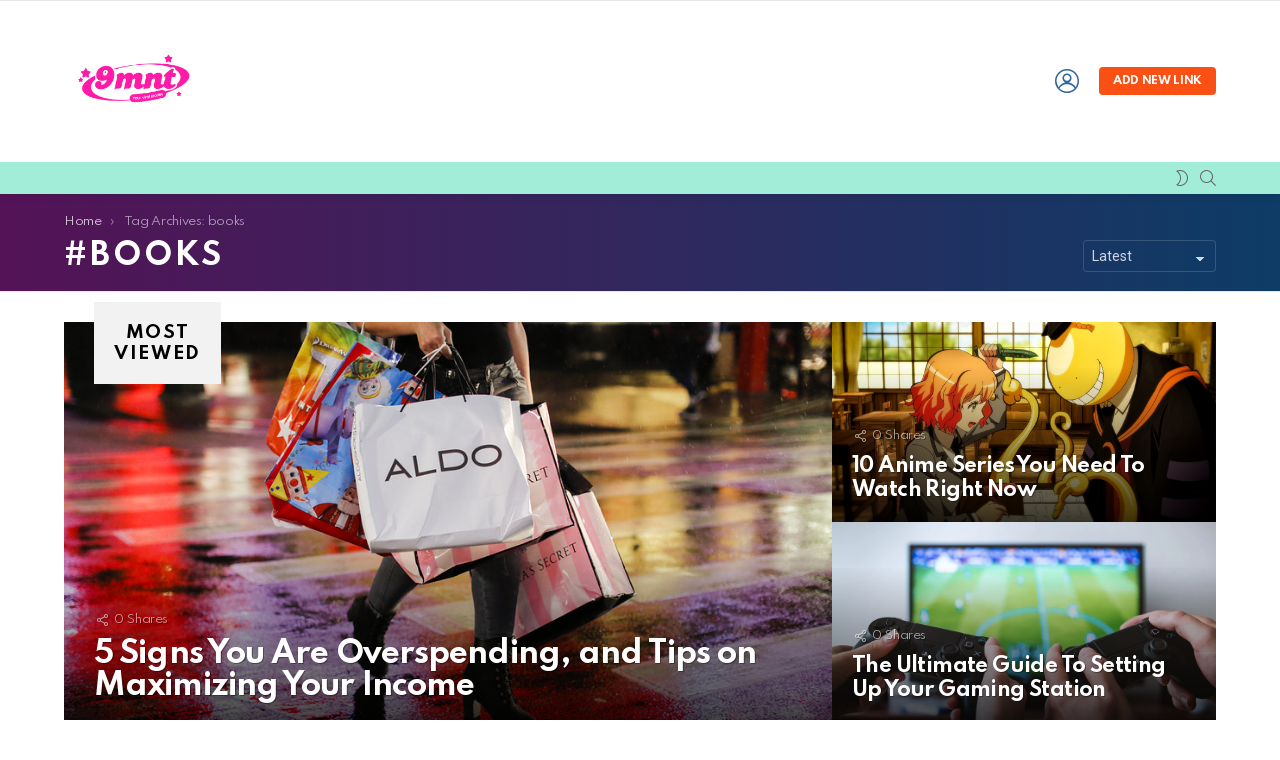

--- FILE ---
content_type: text/html; charset=UTF-8
request_url: https://9mnt.com/lang/books/
body_size: 114677
content:
<!DOCTYPE html>
<!--[if IE 8]>
<html class="no-js g1-off-outside lt-ie10 lt-ie9" id="ie8" dir="ltr" lang="en-US" prefix="og: https://ogp.me/ns#"
xmlns:fb="http://ogp.me/ns/fb#"><![endif]-->
<!--[if IE 9]>
<html class="no-js g1-off-outside lt-ie10" id="ie9" dir="ltr" lang="en-US" prefix="og: https://ogp.me/ns#"
xmlns:fb="http://ogp.me/ns/fb#"><![endif]-->
<!--[if !IE]><!-->
<html class="no-js g1-off-outside" dir="ltr" lang="en-US" prefix="og: https://ogp.me/ns#"
xmlns:fb="http://ogp.me/ns/fb#"><!--<![endif]-->
<head>
<meta charset="UTF-8"/>
<link rel="profile" href="http://gmpg.org/xfn/11"/>
<link rel="pingback" href="https://9mnt.com/xmlrpc.php"/>
<!-- Global site tag (gtag.js) - Google Analytics -->
<script async src="https://www.googletagmanager.com/gtag/js?id=G-FJE0D75LDQ"></script>
<script>
window.dataLayer = window.dataLayer || [];
function gtag(){dataLayer.push(arguments);}
gtag('js', new Date());
gtag('set', {cookie_flags: 'SameSite=None;Secure'});
gtag('config', 'G-FJE0D75LDQ');
</script>
<script async src="https://pagead2.googlesyndication.com/pagead/js/adsbygoogle.js?client=ca-pub-6988394561784091"
crossorigin="anonymous"></script>
<link rel='dns-prefetch' href='//cdn.9mnt.com' /><title>books - 9mnt</title>
<style>img:is([sizes="auto" i], [sizes^="auto," i]) { contain-intrinsic-size: 3000px 1500px }</style>
<!-- All in One SEO 4.8.7 - aioseo.com -->
<meta name="robots" content="max-image-preview:large" />
<meta name="google-site-verification" content="Ia49BDMARJOm4HXr9DEMCUa7iGszChxT7B5w8o4vIWE" />
<link rel="canonical" href="https://9mnt.com/lang/books/" />
<meta name="generator" content="All in One SEO (AIOSEO) 4.8.7" />
<script type="application/ld+json" class="aioseo-schema">
{"@context":"https:\/\/schema.org","@graph":[{"@type":"BreadcrumbList","@id":"https:\/\/9mnt.com\/lang\/books\/#breadcrumblist","itemListElement":[{"@type":"ListItem","@id":"https:\/\/9mnt.com#listItem","position":1,"name":"Home","item":"https:\/\/9mnt.com","nextItem":{"@type":"ListItem","@id":"https:\/\/9mnt.com\/lang\/books\/#listItem","name":"books"}},{"@type":"ListItem","@id":"https:\/\/9mnt.com\/lang\/books\/#listItem","position":2,"name":"books","previousItem":{"@type":"ListItem","@id":"https:\/\/9mnt.com#listItem","name":"Home"}}]},{"@type":"CollectionPage","@id":"https:\/\/9mnt.com\/lang\/books\/#collectionpage","url":"https:\/\/9mnt.com\/lang\/books\/","name":"books - 9mnt","inLanguage":"en-US","isPartOf":{"@id":"https:\/\/9mnt.com\/#website"},"breadcrumb":{"@id":"https:\/\/9mnt.com\/lang\/books\/#breadcrumblist"}},{"@type":"Organization","@id":"https:\/\/9mnt.com\/#organization","name":"9mnt","description":"Publish Your Viral Stories","url":"https:\/\/9mnt.com\/","logo":{"@type":"ImageObject","url":"https:\/\/9mnt.com\/wp-content\/uploads\/2022\/03\/9mnt.png","@id":"https:\/\/9mnt.com\/lang\/books\/#organizationLogo"},"image":{"@id":"https:\/\/9mnt.com\/lang\/books\/#organizationLogo"},"sameAs":["https:\/\/facebook.com\/9mntonline"]},{"@type":"WebSite","@id":"https:\/\/9mnt.com\/#website","url":"https:\/\/9mnt.com\/","name":"9mnt","description":"Publish Your Viral Stories","inLanguage":"en-US","publisher":{"@id":"https:\/\/9mnt.com\/#organization"}}]}
</script>
<!-- All in One SEO -->
<meta name="viewport" content="initial-scale=1.0, minimum-scale=1.0, height=device-height, width=device-width" />
<script>if (0 === window.location.hash.indexOf('#_=_')) { window.location.hash = ''; history.pushState('', document.title, window.location.pathname); window.location.reload(); }</script>
<link rel='dns-prefetch' href='//fonts.googleapis.com' />
<link rel='preconnect' href='https://fonts.gstatic.com' />
<link rel="alternate" type="application/rss+xml" title="9mnt &raquo; Feed" href="https://9mnt.com/feed/" />
<link rel="alternate" type="application/rss+xml" title="9mnt &raquo; Comments Feed" href="https://9mnt.com/comments/feed/" />
<script type="text/javascript" id="wpp-js" src="https://9mnt.com/wp-content/plugins/wordpress-popular-posts/assets/js/wpp.min.js?ver=7.3.3" data-sampling="0" data-sampling-rate="100" data-api-url="https://9mnt.com/wp-json/wordpress-popular-posts" data-post-id="0" data-token="8be8150d83" data-lang="0" data-debug="0"></script>
<link rel="alternate" type="application/rss+xml" title="9mnt &raquo; books Tag Feed" href="https://9mnt.com/lang/books/feed/" />
<style id='classic-theme-styles-inline-css' type='text/css'>
/*! This file is auto-generated */
.wp-block-button__link{color:#fff;background-color:#32373c;border-radius:9999px;box-shadow:none;text-decoration:none;padding:calc(.667em + 2px) calc(1.333em + 2px);font-size:1.125em}.wp-block-file__button{background:#32373c;color:#fff;text-decoration:none}
</style>
<style id='global-styles-inline-css' type='text/css'>
:root{--wp--preset--aspect-ratio--square: 1;--wp--preset--aspect-ratio--4-3: 4/3;--wp--preset--aspect-ratio--3-4: 3/4;--wp--preset--aspect-ratio--3-2: 3/2;--wp--preset--aspect-ratio--2-3: 2/3;--wp--preset--aspect-ratio--16-9: 16/9;--wp--preset--aspect-ratio--9-16: 9/16;--wp--preset--color--black: #000000;--wp--preset--color--cyan-bluish-gray: #abb8c3;--wp--preset--color--white: #ffffff;--wp--preset--color--pale-pink: #f78da7;--wp--preset--color--vivid-red: #cf2e2e;--wp--preset--color--luminous-vivid-orange: #ff6900;--wp--preset--color--luminous-vivid-amber: #fcb900;--wp--preset--color--light-green-cyan: #7bdcb5;--wp--preset--color--vivid-green-cyan: #00d084;--wp--preset--color--pale-cyan-blue: #8ed1fc;--wp--preset--color--vivid-cyan-blue: #0693e3;--wp--preset--color--vivid-purple: #9b51e0;--wp--preset--gradient--vivid-cyan-blue-to-vivid-purple: linear-gradient(135deg,rgba(6,147,227,1) 0%,rgb(155,81,224) 100%);--wp--preset--gradient--light-green-cyan-to-vivid-green-cyan: linear-gradient(135deg,rgb(122,220,180) 0%,rgb(0,208,130) 100%);--wp--preset--gradient--luminous-vivid-amber-to-luminous-vivid-orange: linear-gradient(135deg,rgba(252,185,0,1) 0%,rgba(255,105,0,1) 100%);--wp--preset--gradient--luminous-vivid-orange-to-vivid-red: linear-gradient(135deg,rgba(255,105,0,1) 0%,rgb(207,46,46) 100%);--wp--preset--gradient--very-light-gray-to-cyan-bluish-gray: linear-gradient(135deg,rgb(238,238,238) 0%,rgb(169,184,195) 100%);--wp--preset--gradient--cool-to-warm-spectrum: linear-gradient(135deg,rgb(74,234,220) 0%,rgb(151,120,209) 20%,rgb(207,42,186) 40%,rgb(238,44,130) 60%,rgb(251,105,98) 80%,rgb(254,248,76) 100%);--wp--preset--gradient--blush-light-purple: linear-gradient(135deg,rgb(255,206,236) 0%,rgb(152,150,240) 100%);--wp--preset--gradient--blush-bordeaux: linear-gradient(135deg,rgb(254,205,165) 0%,rgb(254,45,45) 50%,rgb(107,0,62) 100%);--wp--preset--gradient--luminous-dusk: linear-gradient(135deg,rgb(255,203,112) 0%,rgb(199,81,192) 50%,rgb(65,88,208) 100%);--wp--preset--gradient--pale-ocean: linear-gradient(135deg,rgb(255,245,203) 0%,rgb(182,227,212) 50%,rgb(51,167,181) 100%);--wp--preset--gradient--electric-grass: linear-gradient(135deg,rgb(202,248,128) 0%,rgb(113,206,126) 100%);--wp--preset--gradient--midnight: linear-gradient(135deg,rgb(2,3,129) 0%,rgb(40,116,252) 100%);--wp--preset--font-size--small: 13px;--wp--preset--font-size--medium: 20px;--wp--preset--font-size--large: 36px;--wp--preset--font-size--x-large: 42px;--wp--preset--spacing--20: 0.44rem;--wp--preset--spacing--30: 0.67rem;--wp--preset--spacing--40: 1rem;--wp--preset--spacing--50: 1.5rem;--wp--preset--spacing--60: 2.25rem;--wp--preset--spacing--70: 3.38rem;--wp--preset--spacing--80: 5.06rem;--wp--preset--shadow--natural: 6px 6px 9px rgba(0, 0, 0, 0.2);--wp--preset--shadow--deep: 12px 12px 50px rgba(0, 0, 0, 0.4);--wp--preset--shadow--sharp: 6px 6px 0px rgba(0, 0, 0, 0.2);--wp--preset--shadow--outlined: 6px 6px 0px -3px rgba(255, 255, 255, 1), 6px 6px rgba(0, 0, 0, 1);--wp--preset--shadow--crisp: 6px 6px 0px rgba(0, 0, 0, 1);}:where(.is-layout-flex){gap: 0.5em;}:where(.is-layout-grid){gap: 0.5em;}body .is-layout-flex{display: flex;}.is-layout-flex{flex-wrap: wrap;align-items: center;}.is-layout-flex > :is(*, div){margin: 0;}body .is-layout-grid{display: grid;}.is-layout-grid > :is(*, div){margin: 0;}:where(.wp-block-columns.is-layout-flex){gap: 2em;}:where(.wp-block-columns.is-layout-grid){gap: 2em;}:where(.wp-block-post-template.is-layout-flex){gap: 1.25em;}:where(.wp-block-post-template.is-layout-grid){gap: 1.25em;}.has-black-color{color: var(--wp--preset--color--black) !important;}.has-cyan-bluish-gray-color{color: var(--wp--preset--color--cyan-bluish-gray) !important;}.has-white-color{color: var(--wp--preset--color--white) !important;}.has-pale-pink-color{color: var(--wp--preset--color--pale-pink) !important;}.has-vivid-red-color{color: var(--wp--preset--color--vivid-red) !important;}.has-luminous-vivid-orange-color{color: var(--wp--preset--color--luminous-vivid-orange) !important;}.has-luminous-vivid-amber-color{color: var(--wp--preset--color--luminous-vivid-amber) !important;}.has-light-green-cyan-color{color: var(--wp--preset--color--light-green-cyan) !important;}.has-vivid-green-cyan-color{color: var(--wp--preset--color--vivid-green-cyan) !important;}.has-pale-cyan-blue-color{color: var(--wp--preset--color--pale-cyan-blue) !important;}.has-vivid-cyan-blue-color{color: var(--wp--preset--color--vivid-cyan-blue) !important;}.has-vivid-purple-color{color: var(--wp--preset--color--vivid-purple) !important;}.has-black-background-color{background-color: var(--wp--preset--color--black) !important;}.has-cyan-bluish-gray-background-color{background-color: var(--wp--preset--color--cyan-bluish-gray) !important;}.has-white-background-color{background-color: var(--wp--preset--color--white) !important;}.has-pale-pink-background-color{background-color: var(--wp--preset--color--pale-pink) !important;}.has-vivid-red-background-color{background-color: var(--wp--preset--color--vivid-red) !important;}.has-luminous-vivid-orange-background-color{background-color: var(--wp--preset--color--luminous-vivid-orange) !important;}.has-luminous-vivid-amber-background-color{background-color: var(--wp--preset--color--luminous-vivid-amber) !important;}.has-light-green-cyan-background-color{background-color: var(--wp--preset--color--light-green-cyan) !important;}.has-vivid-green-cyan-background-color{background-color: var(--wp--preset--color--vivid-green-cyan) !important;}.has-pale-cyan-blue-background-color{background-color: var(--wp--preset--color--pale-cyan-blue) !important;}.has-vivid-cyan-blue-background-color{background-color: var(--wp--preset--color--vivid-cyan-blue) !important;}.has-vivid-purple-background-color{background-color: var(--wp--preset--color--vivid-purple) !important;}.has-black-border-color{border-color: var(--wp--preset--color--black) !important;}.has-cyan-bluish-gray-border-color{border-color: var(--wp--preset--color--cyan-bluish-gray) !important;}.has-white-border-color{border-color: var(--wp--preset--color--white) !important;}.has-pale-pink-border-color{border-color: var(--wp--preset--color--pale-pink) !important;}.has-vivid-red-border-color{border-color: var(--wp--preset--color--vivid-red) !important;}.has-luminous-vivid-orange-border-color{border-color: var(--wp--preset--color--luminous-vivid-orange) !important;}.has-luminous-vivid-amber-border-color{border-color: var(--wp--preset--color--luminous-vivid-amber) !important;}.has-light-green-cyan-border-color{border-color: var(--wp--preset--color--light-green-cyan) !important;}.has-vivid-green-cyan-border-color{border-color: var(--wp--preset--color--vivid-green-cyan) !important;}.has-pale-cyan-blue-border-color{border-color: var(--wp--preset--color--pale-cyan-blue) !important;}.has-vivid-cyan-blue-border-color{border-color: var(--wp--preset--color--vivid-cyan-blue) !important;}.has-vivid-purple-border-color{border-color: var(--wp--preset--color--vivid-purple) !important;}.has-vivid-cyan-blue-to-vivid-purple-gradient-background{background: var(--wp--preset--gradient--vivid-cyan-blue-to-vivid-purple) !important;}.has-light-green-cyan-to-vivid-green-cyan-gradient-background{background: var(--wp--preset--gradient--light-green-cyan-to-vivid-green-cyan) !important;}.has-luminous-vivid-amber-to-luminous-vivid-orange-gradient-background{background: var(--wp--preset--gradient--luminous-vivid-amber-to-luminous-vivid-orange) !important;}.has-luminous-vivid-orange-to-vivid-red-gradient-background{background: var(--wp--preset--gradient--luminous-vivid-orange-to-vivid-red) !important;}.has-very-light-gray-to-cyan-bluish-gray-gradient-background{background: var(--wp--preset--gradient--very-light-gray-to-cyan-bluish-gray) !important;}.has-cool-to-warm-spectrum-gradient-background{background: var(--wp--preset--gradient--cool-to-warm-spectrum) !important;}.has-blush-light-purple-gradient-background{background: var(--wp--preset--gradient--blush-light-purple) !important;}.has-blush-bordeaux-gradient-background{background: var(--wp--preset--gradient--blush-bordeaux) !important;}.has-luminous-dusk-gradient-background{background: var(--wp--preset--gradient--luminous-dusk) !important;}.has-pale-ocean-gradient-background{background: var(--wp--preset--gradient--pale-ocean) !important;}.has-electric-grass-gradient-background{background: var(--wp--preset--gradient--electric-grass) !important;}.has-midnight-gradient-background{background: var(--wp--preset--gradient--midnight) !important;}.has-small-font-size{font-size: var(--wp--preset--font-size--small) !important;}.has-medium-font-size{font-size: var(--wp--preset--font-size--medium) !important;}.has-large-font-size{font-size: var(--wp--preset--font-size--large) !important;}.has-x-large-font-size{font-size: var(--wp--preset--font-size--x-large) !important;}
:where(.wp-block-post-template.is-layout-flex){gap: 1.25em;}:where(.wp-block-post-template.is-layout-grid){gap: 1.25em;}
:where(.wp-block-columns.is-layout-flex){gap: 2em;}:where(.wp-block-columns.is-layout-grid){gap: 2em;}
:root :where(.wp-block-pullquote){font-size: 1.5em;line-height: 1.6;}
</style>
<!-- <link rel='stylesheet' id='mashsb-styles-css' href='https://cdn.9mnt.com/wp-content/plugins/mashsharer/assets/css/mashsb.min.css?ver=4.0.47' type='text/css' media='all' /> -->
<link rel="stylesheet" type="text/css" href="//9mnt.com/wp-content/cache/wpfc-minified/8jmvqbzg/1xisr.css" media="all"/>
<style id='mashsb-styles-inline-css' type='text/css'>
.mashsb-count {color:#cccccc;}@media only screen and (min-width:568px){.mashsb-buttons a {min-width: 177px;}}
</style>
<!-- <link rel='stylesheet' id='mace-lazy-load-youtube-css' href='https://cdn.9mnt.com/wp-content/plugins/media-ace/includes/lazy-load/assets/css/youtube.min.css?ver=1.4.8' type='text/css' media='all' /> -->
<!-- <link rel='stylesheet' id='mace-gallery-css' href='https://cdn.9mnt.com/wp-content/plugins/media-ace/includes/gallery/css/gallery.min.css?ver=6.8.2' type='text/css' media='all' /> -->
<!-- <link rel='stylesheet' id='jquery-magnific-popup-css' href='https://cdn.9mnt.com/wp-content/plugins/snax/assets/js/jquery.magnific-popup/magnific-popup.css?ver=6.8.2' type='text/css' media='all' /> -->
<!-- <link rel='stylesheet' id='snax-css' href='https://cdn.9mnt.com/wp-content/plugins/snax/css/snax.min.css?ver=1.80' type='text/css' media='all' /> -->
<!-- <link rel='stylesheet' id='font-awesome-css' href='https://cdn.9mnt.com/wp-content/plugins/snax/assets/font-awesome/css/font-awesome.min.css?ver=6.8.2' type='text/css' media='all' /> -->
<!-- <link rel='stylesheet' id='wyr-main-css' href='https://cdn.9mnt.com/wp-content/plugins/whats-your-reaction/css/main.min.css?ver=1.3.12' type='text/css' media='all' /> -->
<!-- <link rel='stylesheet' id='wsl-widget-css' href='https://cdn.9mnt.com/wp-content/plugins/wordpress-social-login/assets/css/style.css?ver=6.8.2' type='text/css' media='all' /> -->
<!-- <link rel='stylesheet' id='wordpress-popular-posts-css-css' href='https://cdn.9mnt.com/wp-content/plugins/wordpress-popular-posts/assets/css/wpp.css?ver=7.3.3' type='text/css' media='all' /> -->
<!-- <link rel='stylesheet' id='g1-main-css' href='https://cdn.9mnt.com/wp-content/themes/bimber/css/8.5/styles/original-2018/all-light.min.css?ver=8.5' type='text/css' media='all' /> -->
<link rel="stylesheet" type="text/css" href="//9mnt.com/wp-content/cache/wpfc-minified/9l6g6kh6/1xisr.css" media="all"/>
<style id='g1-main-inline-css' type='text/css'>
.page-header > .g1-row-background { background-color: #541356;background-image: -webkit-linear-gradient(to right, #541356, #0d3c66);background-image:    -moz-linear-gradient(to right, #541356, #0d3c66);background-image:      -o-linear-gradient(to right, #541356, #0d3c66);background-image:         linear-gradient(to right, #541356, #0d3c66); }
</style>
<link crossorigin="anonymous" rel='stylesheet' id='bimber-google-fonts-css' href='//fonts.googleapis.com/css?family=Roboto%3A400%2C300%2C500%2C600%2C700%2C900%7CSpartan%3A400%2C300%2C600%2C700%2C800&#038;subset=latin%2Clatin-ext&#038;display=swap&#038;ver=8.5' type='text/css' media='all' />
<!-- <link rel='stylesheet' id='bimber-dynamic-style-css' href='https://cdn.9mnt.com/wp-content/uploads/dynamic-style-1758106209.css' type='text/css' media='all' /> -->
<!-- <link rel='stylesheet' id='bimber-snax-extra-css' href='https://cdn.9mnt.com/wp-content/themes/bimber/css/8.5/styles/original-2018/snax-extra-light.min.css?ver=8.5' type='text/css' media='all' /> -->
<!-- <link rel='stylesheet' id='bimber-mashshare-css' href='https://cdn.9mnt.com/wp-content/themes/bimber/css/8.5/styles/original-2018/mashshare-light.min.css?ver=8.5' type='text/css' media='all' /> -->
<link rel="stylesheet" type="text/css" href="//9mnt.com/wp-content/cache/wpfc-minified/jqlimap8/1xmt2.css" media="all"/>
<script src='//9mnt.com/wp-content/cache/wpfc-minified/e747cb9g/1xiss.js' type="text/javascript"></script>
<!-- <script type="text/javascript" src="https://cdn.9mnt.com/wp-includes/js/jquery/jquery.min.js?ver=3.7.1" id="jquery-core-js"></script> -->
<!-- <script type="text/javascript" src="https://cdn.9mnt.com/wp-includes/js/jquery/jquery-migrate.min.js?ver=3.4.1" id="jquery-migrate-js"></script> -->
<script type="text/javascript" id="mashsb-js-extra">
/* <![CDATA[ */
var mashsb = {"shares":"0","round_shares":"1","animate_shares":"0","dynamic_buttons":"0","share_url":"https:\/\/9mnt.com\/author-karen-katchur-presents-the-greedy-three\/","title":"Author+Karen+Katchur+presents%3A+The+Greedy+Three","image":"https:\/\/cdn.9mnt.com\/wp-content\/uploads\/2023\/03\/The-Greedy-Three.jpeg","desc":"Join us for a panel discussion and signing with Author Karen Katchur and Editor Melissa Frain. Q&A session with the relationship of Author & Editor.When a kidnapping goes awry, three desperate characters find themselves trapped \u2026","hashtag":"","subscribe":"content","subscribe_url":"","activestatus":"1","singular":"0","twitter_popup":"1","refresh":"0","nonce":"cfbaaccdb5","postid":"","servertime":"1758556592","ajaxurl":"https:\/\/9mnt.com\/wp-admin\/admin-ajax.php"};
/* ]]> */
</script>
<script src='//9mnt.com/wp-content/cache/wpfc-minified/g1mehava/1xiss.js' type="text/javascript"></script>
<!-- <script type="text/javascript" src="https://cdn.9mnt.com/wp-content/plugins/mashsharer/assets/js/mashsb.min.js?ver=4.0.47" id="mashsb-js"></script> -->
<!-- <script type="text/javascript" src="https://cdn.9mnt.com/wp-content/themes/bimber/js/modernizr/modernizr-custom.min.js?ver=3.3.0" id="modernizr-js"></script> -->
<link rel="https://api.w.org/" href="https://9mnt.com/wp-json/" /><link rel="alternate" title="JSON" type="application/json" href="https://9mnt.com/wp-json/wp/v2/tags/825" /><link rel="EditURI" type="application/rsd+xml" title="RSD" href="https://9mnt.com/xmlrpc.php?rsd" />
<meta property="fb:app_id" content="1261918097631242"/>	<style>
.lazyload, .lazyloading {
opacity: 0;
}
.lazyloaded {
opacity: 1;
}
.lazyload,
.lazyloading,
.lazyloaded {
transition: opacity 0.175s ease-in-out;
}
iframe.lazyloading {
opacity: 1;
transition: opacity 0.375s ease-in-out;
background: #f2f2f2 no-repeat center;
}
iframe.lazyloaded {
opacity: 1;
}
</style>
<style id="wpp-loading-animation-styles">@-webkit-keyframes bgslide{from{background-position-x:0}to{background-position-x:-200%}}@keyframes bgslide{from{background-position-x:0}to{background-position-x:-200%}}.wpp-widget-block-placeholder,.wpp-shortcode-placeholder{margin:0 auto;width:60px;height:3px;background:#dd3737;background:linear-gradient(90deg,#dd3737 0%,#571313 10%,#dd3737 100%);background-size:200% auto;border-radius:3px;-webkit-animation:bgslide 1s infinite linear;animation:bgslide 1s infinite linear}</style>
<style>
@font-face {
font-family: "bimber";
src:url("https://9mnt.com/wp-content/themes/bimber/css/8.5/bunchy/fonts/bimber.eot");
src:url("https://9mnt.com/wp-content/themes/bimber/css/8.5/bunchy/fonts/bimber.eot?#iefix") format("embedded-opentype"),
url("https://9mnt.com/wp-content/themes/bimber/css/8.5/bunchy/fonts/bimber.woff") format("woff"),
url("https://9mnt.com/wp-content/themes/bimber/css/8.5/bunchy/fonts/bimber.ttf") format("truetype"),
url("https://9mnt.com/wp-content/themes/bimber/css/8.5/bunchy/fonts/bimber.svg#bimber") format("svg");
font-weight: normal;
font-style: normal;
font-display: block;
}
</style>
<!-- There is no amphtml version available for this URL. --><link rel="icon" href="https://cdn.9mnt.com/wp-content/uploads/2022/03/cropped-cropped-9mnt-32x32-1-2-150x150.png" sizes="32x32" />
<link rel="icon" href="https://cdn.9mnt.com/wp-content/uploads/2022/03/cropped-cropped-9mnt-32x32-1-2-300x300.png" sizes="192x192" />
<link rel="apple-touch-icon" href="https://cdn.9mnt.com/wp-content/uploads/2022/03/cropped-cropped-9mnt-32x32-1-2-300x300.png" />
<meta name="msapplication-TileImage" content="https://cdn.9mnt.com/wp-content/uploads/2022/03/cropped-cropped-9mnt-32x32-1-2-300x300.png" />
<meta name="g1:switch-skin-css" content="https://9mnt.com/wp-content/themes/bimber/css/8.5/styles/mode-dark.min.css" />	<script>if("undefined"!=typeof localStorage){var skinItemId=document.getElementsByName("g1:skin-item-id");skinItemId=skinItemId.length>0?skinItemId[0].getAttribute("content"):"g1_skin",window.g1SwitchSkin=function(e,t){if(e){var n=document.getElementById("g1-switch-skin-css");if(n){n.parentNode.removeChild(n),document.documentElement.classList.remove("g1-skinmode");try{localStorage.removeItem(skinItemId)}catch(e){}}else{t?document.write('<link id="g1-switch-skin-css" rel="stylesheet" type="text/css" media="all" href="'+document.getElementsByName("g1:switch-skin-css")[0].getAttribute("content")+'" />'):((n=document.createElement("link")).id="g1-switch-skin-css",n.href=document.getElementsByName("g1:switch-skin-css")[0].getAttribute("content"),n.rel="stylesheet",n.media="all",document.head.appendChild(n)),document.documentElement.classList.add("g1-skinmode");try{localStorage.setItem(skinItemId,e)}catch(e){}}}};try{var mode=localStorage.getItem(skinItemId);window.g1SwitchSkin(mode,!0)}catch(e){}}</script>
<script>if("undefined"!=typeof localStorage){var nsfwItemId=document.getElementsByName("g1:nsfw-item-id");nsfwItemId=nsfwItemId.length>0?nsfwItemId[0].getAttribute("content"):"g1_nsfw_off",window.g1SwitchNSFW=function(e){e?(localStorage.setItem(nsfwItemId,1),document.documentElement.classList.add("g1-nsfw-off")):(localStorage.removeItem(nsfwItemId),document.documentElement.classList.remove("g1-nsfw-off"))};try{var nsfwmode=localStorage.getItem(nsfwItemId);window.g1SwitchNSFW(nsfwmode)}catch(e){}}</script>
<style type="text/css" id="wp-custom-css">
@media screen and (min-width: 1000px){ ul.li3kol {
-webkit-column-count: 2;
-moz-column-count: 2;
column-count: 2;
}
}
@media screen and (min-width: 640px) and (max-width:999px){ ul.li3kol {
-webkit-column-count: 1;
-moz-column-count: 1;
column-count: 1;
}
}		</style>
</head>
<body class="archive tag tag-books tag-825 wp-embed-responsive wp-theme-bimber snax-hoverable g1-layout-stretched g1-hoverable g1-has-mobile-logo g1-sidebar-normal" itemscope="&quot;&quot;" itemtype="http://schema.org/WebPage" >
<div class="g1-body-inner">
<div id="page">
<div class="g1-row g1-row-layout-page g1-hb-row g1-hb-row-normal g1-hb-row-a g1-hb-row-1 g1-hb-boxed g1-hb-sticky-off g1-hb-shadow-off">
<div class="g1-row-inner">
<div class="g1-column g1-dropable">
<div class="g1-bin-1 g1-bin-grow-off">
<div class="g1-bin g1-bin-align-left">
</div>
</div>
<div class="g1-bin-2 g1-bin-grow-off">
<div class="g1-bin g1-bin-align-center">
</div>
</div>
<div class="g1-bin-3 g1-bin-grow-off">
<div class="g1-bin g1-bin-align-right">
</div>
</div>
</div>
</div>
<div class="g1-row-background"></div>
</div>
<div class="g1-row g1-row-layout-page g1-hb-row g1-hb-row-normal g1-hb-row-b g1-hb-row-2 g1-hb-boxed g1-hb-sticky-off g1-hb-shadow-off">
<div class="g1-row-inner">
<div class="g1-column g1-dropable">
<div class="g1-bin-1 g1-bin-grow-off">
<div class="g1-bin g1-bin-align-left">
<div class="g1-id g1-id-desktop">
<p class="g1-mega g1-mega-1st site-title">
<a class="g1-logo-wrapper"
href="https://9mnt.com/" rel="home">
<picture class="g1-logo g1-logo-default">
<source media="(min-width: 1025px)" srcset="https://9mnt.com/wp-content/uploads/2025/09/9mnt-logo.png 2x,https://9mnt.com/wp-content/uploads/2025/09/Pink-Y2K-K-Pop-Merch-Store-Logo.png 1x">
<source media="(max-width: 1024px)" srcset="data:image/svg+xml,%3Csvg%20xmlns%3D%27http%3A%2F%2Fwww.w3.org%2F2000%2Fsvg%27%20viewBox%3D%270%200%20140%2040%27%2F%3E">
<img
src="https://9mnt.com/wp-content/uploads/2025/09/Pink-Y2K-K-Pop-Merch-Store-Logo.png"
width="140"
height="40"
alt="9mnt" />
</picture>
<picture class="g1-logo g1-logo-inverted">
<source id="g1-logo-inverted-source" media="(min-width: 1025px)" srcset="data:image/svg+xml,%3Csvg%20xmlns%3D%27http%3A%2F%2Fwww.w3.org%2F2000%2Fsvg%27%20viewBox%3D%270%200%20140%2040%27%2F%3E" data-srcset="https://9mnt.com/wp-content/uploads/2020/09/9mnt.png 2x,https://9mnt.com/wp-content/uploads/2020/09/9mnt.png 1x">
<source media="(max-width: 1024px)" srcset="data:image/svg+xml,%3Csvg%20xmlns%3D%27http%3A%2F%2Fwww.w3.org%2F2000%2Fsvg%27%20viewBox%3D%270%200%20140%2040%27%2F%3E">
<img
id="g1-logo-inverted-img"
class="lazyload"
src=""
data-src="https://9mnt.com/wp-content/uploads/2020/09/9mnt.png"
width="140"
height="40"
alt="" />
</picture>
</a>
<script>
try {
if ( localStorage.getItem(skinItemId ) ) {
var _g1;
_g1 = document.getElementById('g1-logo-inverted-img');
_g1.classList.remove('lazyload');
_g1.setAttribute('src', _g1.getAttribute('data-src') );
_g1 = document.getElementById('g1-logo-inverted-source');
_g1.setAttribute('srcset', _g1.getAttribute('data-srcset'));
}
} catch(e) {}
</script>
</p>
</div>																	<!-- BEGIN .g1-primary-nav -->
<!-- END .g1-primary-nav -->
</div>
</div>
<div class="g1-bin-2 g1-bin-grow-off">
<div class="g1-bin g1-bin-align-right">
</div>
</div>
<div class="g1-bin-3 g1-bin-grow-off">
<div class="g1-bin g1-bin-align-right">
<nav class="g1-drop g1-drop-with-anim g1-drop-before g1-drop-the-user  g1-drop-m g1-drop-icon ">
<a class="g1-drop-toggle snax-login-required" href="https://9mnt.com/?snax_login_popup">
<span class="g1-drop-toggle-icon"></span><span class="g1-drop-toggle-text">Login</span>
<span class="g1-drop-toggle-arrow"></span>
</a>
</nav>
<a class="g1-button g1-button-solid snax-button snax-button-create g1-button-s g1-button-s  "
href="https://9mnt.com/submit/?snax_format=link">Add new link</a>
</div>
</div>
</div>
</div>
<div class="g1-row-background"></div>
</div>
<div class="g1-sticky-top-wrapper g1-hb-row-3">
<div class="g1-row g1-row-layout-page g1-hb-row g1-hb-row-normal g1-hb-row-c g1-hb-row-3 g1-hb-boxed g1-hb-sticky-on g1-hb-shadow-on">
<div class="g1-row-inner">
<div class="g1-column g1-dropable">
<div class="g1-bin-1 g1-bin-grow-off">
<div class="g1-bin g1-bin-align-left">
<!-- BEGIN .g1-secondary-nav -->
<!-- END .g1-secondary-nav -->
</div>
</div>
<div class="g1-bin-2 g1-bin-grow-off">
<div class="g1-bin g1-bin-align-center">
</div>
</div>
<div class="g1-bin-3 g1-bin-grow-off">
<div class="g1-bin g1-bin-align-right">
<div class="g1-drop g1-drop-nojs g1-drop-with-anim g1-drop-before g1-drop-the-skin g1-drop-the-skin-light g1-drop-s g1-drop-icon">
<button class="g1-button-none g1-drop-toggle">
<span class="g1-drop-toggle-icon"></span><span class="g1-drop-toggle-text">Switch skin</span>
<span class="g1-drop-toggle-arrow"></span>
</button>
<div class="g1-drop-content">
<p class="g1-skinmode-desc">Switch to the dark mode that&#039;s kinder on your eyes at night time.</p>
<p class="g1-skinmode-desc">Switch to the light mode that&#039;s kinder on your eyes at day time.</p>
</div>
</div>
<div class="g1-drop g1-drop-with-anim g1-drop-before g1-drop-the-search  g1-drop-s g1-drop-icon ">
<a class="g1-drop-toggle" href="https://9mnt.com/?s=">
<span class="g1-drop-toggle-icon"></span><span class="g1-drop-toggle-text">Search</span>
<span class="g1-drop-toggle-arrow"></span>
</a>
<div class="g1-drop-content">
<div role="search" class="search-form-wrapper">
<form method="get"
class="g1-searchform-tpl-default g1-searchform-ajax search-form"
action="https://9mnt.com/">
<label>
<span class="screen-reader-text">Search for:</span>
<input type="search" class="search-field"
placeholder="Search &hellip;"
value="" name="s"
title="Search for:" />
</label>
<button class="search-submit">Search</button>
</form>
<div class="g1-searches g1-searches-ajax"></div>
</div>
</div>
</div>
</div>
</div>
</div>
</div>
<div class="g1-row-background"></div>
</div>
</div>
<div class="g1-row g1-row-layout-page g1-hb-row g1-hb-row-mobile g1-hb-row-a g1-hb-row-1 g1-hb-boxed g1-hb-sticky-off g1-hb-shadow-off">
<div class="g1-row-inner">
<div class="g1-column g1-dropable">
<div class="g1-bin-1 g1-bin-grow-off">
<div class="g1-bin g1-bin-align-left">
</div>
</div>
<div class="g1-bin-2 g1-bin-grow-on">
<div class="g1-bin g1-bin-align-center">
</div>
</div>
<div class="g1-bin-3 g1-bin-grow-off">
<div class="g1-bin g1-bin-align-right">
</div>
</div>
</div>
</div>
<div class="g1-row-background"></div>
</div>
<div class="g1-row g1-row-layout-page g1-hb-row g1-hb-row-mobile g1-hb-row-b g1-hb-row-2 g1-hb-boxed g1-hb-sticky-off g1-hb-shadow-off">
<div class="g1-row-inner">
<div class="g1-column g1-dropable">
<div class="g1-bin-1 g1-bin-grow-off">
<div class="g1-bin g1-bin-align-left">
</div>
</div>
<div class="g1-bin-2 g1-bin-grow-on">
<div class="g1-bin g1-bin-align-center">
<div class="g1-id g1-id-mobile">
<p class="g1-mega g1-mega-1st site-title">
<a class="g1-logo-wrapper"
href="https://9mnt.com/" rel="home">
<picture class="g1-logo g1-logo-default">
<source media="(max-width: 1024px)" srcset="https://9mnt.com/wp-content/uploads/2025/09/Pink-Y2K-K-Pop-Merch-Store-Logo.png 2x,https://9mnt.com/wp-content/uploads/2025/09/Pink-Y2K-K-Pop-Merch-Store-Logo.png 1x">
<source media="(min-width: 1025px)" srcset="data:image/svg+xml,%3Csvg%20xmlns%3D%27http%3A%2F%2Fwww.w3.org%2F2000%2Fsvg%27%20viewBox%3D%270%200%20116%2032%27%2F%3E">
<img
src="https://9mnt.com/wp-content/uploads/2025/09/Pink-Y2K-K-Pop-Merch-Store-Logo.png"
width="116"
height="32"
alt="9mnt" />
</picture>
</a>
<script>
try {
if ( localStorage.getItem(skinItemId ) ) {
var _g1;
_g1 = document.getElementById('g1-logo-mobile-inverted-img');
_g1.classList.remove('lazyload');
_g1.setAttribute('src', _g1.getAttribute('data-src') );
_g1 = document.getElementById('g1-logo-mobile-inverted-source');
_g1.setAttribute('srcset', _g1.getAttribute('data-srcset'));
}
} catch(e) {}
</script>
</p>
</div>															</div>
</div>
<div class="g1-bin-3 g1-bin-grow-off">
<div class="g1-bin g1-bin-align-right">
<nav class="g1-drop g1-drop-with-anim g1-drop-before g1-drop-the-user  g1-drop-m g1-drop-icon ">
<a class="g1-drop-toggle snax-login-required" href="https://9mnt.com/?snax_login_popup">
<span class="g1-drop-toggle-icon"></span><span class="g1-drop-toggle-text">Login</span>
<span class="g1-drop-toggle-arrow"></span>
</a>
</nav>
</div>
</div>
</div>
</div>
<div class="g1-row-background"></div>
</div>
<div class="g1-sticky-top-wrapper g1-hb-row-3">
<div class="g1-row g1-row-layout-page g1-hb-row g1-hb-row-mobile g1-hb-row-c g1-hb-row-3 g1-hb-boxed g1-hb-sticky-on g1-hb-shadow-off">
<div class="g1-row-inner">
<div class="g1-column g1-dropable">
<div class="g1-bin-1 g1-bin-grow-off">
<div class="g1-bin g1-bin-align-left">
</div>
</div>
<div class="g1-bin-2 g1-bin-grow-off">
<div class="g1-bin g1-bin-align-center">
</div>
</div>
<div class="g1-bin-3 g1-bin-grow-off">
<div class="g1-bin g1-bin-align-right">
</div>
</div>
</div>
</div>
<div class="g1-row-background"></div>
</div>
</div>
<div id="primary" class="g1-primary-max">
<div id="content" role="main">
<header class="page-header page-header-02 archive-header g1-row g1-row-layout-page archive-header-modifiable g1-dark">
<div class="g1-row-inner">
<div class="g1-column">
<div class="g1-archive-header-text">
<nav class="g1-breadcrumbs g1-breadcrumbs-with-ellipsis g1-meta">
<p class="g1-breadcrumbs-label">You are here: </p>
<ol itemscope itemtype="http://schema.org/BreadcrumbList"><li class="g1-breadcrumbs-item" itemprop="itemListElement" itemscope itemtype="http://schema.org/ListItem">
<a itemprop="item" content="https://9mnt.com/" href="https://9mnt.com/">
<span itemprop="name">Home</span>
<meta itemprop="position" content="1" />
</a>
</li><li class="g1-breadcrumbs-item" itemprop="itemListElement" itemscope itemtype="http://schema.org/ListItem">
<span itemprop="name">Tag Archives: books</span>
<meta itemprop="position" content="2" />
<meta itemprop="item" content="https://9mnt.com/lang/books/" />
</li></ol>
</nav><h1 class="g1-alpha g1-alpha-2nd page-title archive-title">books</h1>
</div>
<div class="g1-archive-filter">
<select id="g1-archive-filter-select">
<option data-g1-archive-filter-url='/lang/books/?order=newest' value="newest"  selected='selected'>Latest</option>
<option data-g1-archive-filter-url='/lang/books/?order=oldest' value="oldest" >Oldest</option>
<option data-g1-archive-filter-url='/lang/books/?order=most_commented' value="most_commented" >Most Discussed</option>
<option data-g1-archive-filter-url='/lang/books/?order=most_shares' value="most_shares" >Most Shared</option>
<option data-g1-archive-filter-url='/lang/books/?order=most_views' value="most_views" >Most Viewed</option>
<option data-g1-archive-filter-url='/lang/books/?order=most_upvotes' value="most_upvotes" >Most Upvoted</option>
</select>
</div>
</div>
</div>
<div class="g1-row-background">
</div>
</header>
<section class="archive-featured g1-row g1-row-layout-page archive-featured-with-title">
<div class="g1-row-inner">
<div class="g1-column">
<h2 class="g1-delta g1-delta-2nd archive-featured-title"><span><strong>Most Viewed</strong></span></h2>
<div class="g1-mosaic g1-mosaic-2of3-3v-3v">
<div class="g1-mosaic-item g1-mosaic-item-1">
<article class="entry-tpl-tile entry-tpl-tile-xl g1-dark post-7297 post type-post status-publish format-standard has-post-thumbnail category-lifestyle tag-budget tag-money snax_format-text">
<div class="entry-featured-media " ><a title="5 Signs You Are Overspending, and Tips on Maximizing Your Income" class="g1-frame" href="https://9mnt.com/5-signs-you-are-overspending-and-tips-on-maximizing-your-income/"><div class="g1-frame-inner"><img data-expand="600" width="890" height="501" src="data:image/svg+xml;charset=utf-8,%3Csvg xmlns%3D'http%3A%2F%2Fwww.w3.org%2F2000%2Fsvg' viewBox%3D'0 0 890 501'%2F%3E" data-src="https://cdn.9mnt.com/wp-content/uploads/2022/03/MWFG274nerdo20170221133048ZH.jpg" class="lazyload attachment-bimber-tile-xl size-bimber-tile-xl wp-post-image" alt="" decoding="async" fetchpriority="high" data-srcset="https://cdn.9mnt.com/wp-content/uploads/2022/03/MWFG274nerdo20170221133048ZH.jpg 890w, https://cdn.9mnt.com/wp-content/uploads/2022/03/MWFG274nerdo20170221133048ZH-300x169.jpg 300w, https://cdn.9mnt.com/wp-content/uploads/2022/03/MWFG274nerdo20170221133048ZH-768x432.jpg 768w, https://cdn.9mnt.com/wp-content/uploads/2022/03/MWFG274nerdo20170221133048ZH-758x427.jpg 758w, https://cdn.9mnt.com/wp-content/uploads/2022/03/MWFG274nerdo20170221133048ZH-313x176.jpg 313w" data-sizes="(max-width: 890px) 100vw, 890px" /><span class="g1-frame-icon g1-frame-icon-"></span></div></a></div>
<div class="entry-body">
<header class="entry-header">
<div class="entry-before-title">
<p class="entry-meta entry-stats g1-meta g1-meta"><span class="entry-shares"><strong>0</strong><span> Shares</span></span></p>
</div>
<h3 class="g1-alpha g1-alpha-1st entry-title"><a href="https://9mnt.com/5-signs-you-are-overspending-and-tips-on-maximizing-your-income/" rel="bookmark">5 Signs You Are Overspending, and Tips on Maximizing Your Income</a></h3>		</header>
</div>
</article>
</div>
<div class="g1-mosaic-item g1-mosaic-item-2">
<article class="entry-tpl-tile g1-dark post-7165 post type-post status-publish format-standard has-post-thumbnail category-fandom tag-anime snax_format-list snax-list">
<div class="entry-featured-media " ><a title="10 Anime Series You Need To Watch Right Now" class="g1-frame" href="https://9mnt.com/10-anime-series-you-need-to-watch-right-now/"><div class="g1-frame-inner"><img data-expand="600" width="1280" height="720" src="data:image/svg+xml;charset=utf-8,%3Csvg xmlns%3D'http%3A%2F%2Fwww.w3.org%2F2000%2Fsvg' viewBox%3D'0 0 1280 720'%2F%3E" data-src="https://cdn.9mnt.com/wp-content/uploads/2022/03/Assassination-Classroom.jpeg" class="lazyload attachment-bimber-tile size-bimber-tile wp-post-image" alt="" decoding="async" data-srcset="https://cdn.9mnt.com/wp-content/uploads/2022/03/Assassination-Classroom.jpeg 1280w, https://cdn.9mnt.com/wp-content/uploads/2022/03/Assassination-Classroom-300x169.jpeg 300w, https://cdn.9mnt.com/wp-content/uploads/2022/03/Assassination-Classroom-1024x576.jpeg 1024w, https://cdn.9mnt.com/wp-content/uploads/2022/03/Assassination-Classroom-768x432.jpeg 768w, https://cdn.9mnt.com/wp-content/uploads/2022/03/Assassination-Classroom-758x426.jpeg 758w, https://cdn.9mnt.com/wp-content/uploads/2022/03/Assassination-Classroom-313x176.jpeg 313w" data-sizes="(max-width: 1280px) 100vw, 1280px" /><span class="g1-frame-icon g1-frame-icon-"></span></div></a></div>
<div class="entry-body">
<header class="entry-header">
<div class="entry-before-title">
<p class="entry-meta entry-stats g1-meta g1-meta"><span class="entry-shares"><strong>0</strong><span> Shares</span></span></p>
</div>
<h3 class="g1-gamma g1-gamma-1st entry-title"><a href="https://9mnt.com/10-anime-series-you-need-to-watch-right-now/" rel="bookmark">10 Anime Series You Need To Watch Right Now</a></h3>
</header>
</div>
</article>
</div>
<div class="g1-mosaic-item g1-mosaic-item-3">
<article class="entry-tpl-tile g1-dark post-7390 post type-post status-publish format-standard has-post-thumbnail category-tech snax_format-text">
<div class="entry-featured-media " ><a title="The Ultimate Guide To Setting Up Your Gaming Station" class="g1-frame" href="https://9mnt.com/ultimate-guide-to-setting-up-your-gaming-station/"><div class="g1-frame-inner"><img data-expand="600" width="952" height="626" src="data:image/svg+xml;charset=utf-8,%3Csvg xmlns%3D'http%3A%2F%2Fwww.w3.org%2F2000%2Fsvg' viewBox%3D'0 0 952 626'%2F%3E" data-src="https://cdn.9mnt.com/wp-content/uploads/2022/03/Screenshot-2022-03-14-at-9.16.04-PM.png" class="lazyload attachment-bimber-tile size-bimber-tile wp-post-image" alt="" decoding="async" data-srcset="https://cdn.9mnt.com/wp-content/uploads/2022/03/Screenshot-2022-03-14-at-9.16.04-PM.png 952w, https://cdn.9mnt.com/wp-content/uploads/2022/03/Screenshot-2022-03-14-at-9.16.04-PM-300x197.png 300w, https://cdn.9mnt.com/wp-content/uploads/2022/03/Screenshot-2022-03-14-at-9.16.04-PM-768x505.png 768w, https://cdn.9mnt.com/wp-content/uploads/2022/03/Screenshot-2022-03-14-at-9.16.04-PM-758x498.png 758w, https://cdn.9mnt.com/wp-content/uploads/2022/03/Screenshot-2022-03-14-at-9.16.04-PM-313x206.png 313w" data-sizes="(max-width: 952px) 100vw, 952px" /><span class="g1-frame-icon g1-frame-icon-"></span></div></a></div>
<div class="entry-body">
<header class="entry-header">
<div class="entry-before-title">
<p class="entry-meta entry-stats g1-meta g1-meta"><span class="entry-shares"><strong>0</strong><span> Shares</span></span></p>
</div>
<h3 class="g1-gamma g1-gamma-1st entry-title"><a href="https://9mnt.com/ultimate-guide-to-setting-up-your-gaming-station/" rel="bookmark">The Ultimate Guide To Setting Up Your Gaming Station</a></h3>
</header>
</div>
</article>
</div>
</div>
</div>
</div>
<div class="g1-row-background">
</div>
</section>
<div class="page-body archive-body g1-row g1-row-layout-page g1-row-padding-m">
<div class="g1-row-inner">
<div id="primary" class="g1-column g1-column-2of3">
<h2 class="g1-delta g1-delta-2nd g1-collection-title"><span>Latest news</span></h2>					<div class="g1-collection">
<div class="g1-collection-viewport">
<ul class="g1-collection-items">
<li class="g1-collection-item">
<article class="entry-tpl-upvote post-10353 post type-post status-publish format-standard has-post-thumbnail category-events tag-author-qa tag-author-talk tag-book-signing tag-book-talk tag-books tag-literary tag-literary-event snax_format-text">
<div class="entry-featured-media " ><a title="Author Karen Katchur presents: The Greedy Three" class="g1-frame" href="https://9mnt.com/author-karen-katchur-presents-the-greedy-three/"><div class="g1-frame-inner"><img data-expand="600" width="265" height="186" src="data:image/svg+xml;charset=utf-8,%3Csvg xmlns%3D'http%3A%2F%2Fwww.w3.org%2F2000%2Fsvg' viewBox%3D'0 0 265 186'%2F%3E" data-src="https://cdn.9mnt.com/wp-content/uploads/2023/03/The-Greedy-Three-265x186.jpeg" class="lazyload attachment-bimber-list-s size-bimber-list-s wp-post-image" alt="" decoding="async" loading="lazy" data-srcset="https://cdn.9mnt.com/wp-content/uploads/2023/03/The-Greedy-Three-265x186.jpeg 265w, https://cdn.9mnt.com/wp-content/uploads/2023/03/The-Greedy-Three-531x371.jpeg 531w" data-sizes="auto, (max-width: 265px) 100vw, 265px" /><span class="g1-frame-icon g1-frame-icon-"></span></div></a></div>
<div class="entry-body">
<header class="entry-header">
<div class="entry-before-title">
<p class="entry-meta entry-stats g1-meta g1-meta g1-current-background"><span class="entry-shares"><strong>0</strong><span> Shares</span></span></p>
<span class="entry-categories "><span class="entry-categories-inner"><span class="entry-categories-label">in</span> <a href="https://9mnt.com/c/events/" class="entry-category entry-category-item-236">Events</a></span></span>			</div>
<h3 class="g1-delta g1-delta-1st entry-title"><a href="https://9mnt.com/author-karen-katchur-presents-the-greedy-three/" rel="bookmark">Author Karen Katchur presents: The Greedy Three</a></h3>		</header>
<footer>
<p class="g1-meta entry-meta entry-byline entry-byline-s entry-byline-with-avatar">
<span class="entry-author">
<span class="entry-meta-label">by</span>
<a href="https://9mnt.com/author/beata_garrett/" title="Posts by Beata Garrett" rel="author">
<img data-expand="600" alt="" src="data:image/svg+xml;charset=utf-8,%3Csvg xmlns%3D'http%3A%2F%2Fwww.w3.org%2F2000%2Fsvg' viewBox%3D'0 0 24 24'%2F%3E" data-src="https://graph.facebook.com/v6.0/2582072845267570/picture?width=150&height=150" class="lazyload avatar avatar-wordpress-social-login avatar-24 photo" height="24" width="24" />
<strong>Beata Garrett</strong>
</a>
</span>
<time class="entry-date" datetime="2023-03-27T15:03:45+00:00">March 27, 2023, 3:03 pm</time>				</p>
</footer>
<div class="entry-todome g1-dropable snax">
<div class="snax-voting snax-voting-0 snax-voting-xs" data-snax-item-id="10353">
<div class="snax-voting-score">
<strong>0</strong> points			</div>
<a href="#" class="snax-voting-upvote snax-vote snax-vote-up snax-guest-voting" title="Upvote" data-snax-item-id="10353" data-snax-author-id="0" data-snax-nonce="565a5b1bfd"><span class="snax-vote-icon snax-vote-icon-caret"></span> Upvote</a>
<a href="#" class="snax-voting-downvote snax-vote snax-vote-down snax-guest-voting" title="Downvote" data-snax-item-id="10353" data-snax-author-id="0" data-snax-nonce="565a5b1bfd"><span class="snax-vote-icon snax-vote-icon-caret"></span> Downvote</a>
</div>
<div class="g1-drop g1-drop-icon g1-drop-before g1-drop-the-more"><button type="button" class="g1-button-none g1-drop-toggle"><i class="g1-drop-toggle-icon"></i><span class="g1-drop-toggle-text">More</span><span class="g1-drop-toggle-arrow"></span></button><div class="g1-drop-content"><ul class="sub-menu"><li class="menu-item"><a href="mailto:support@skoolsonline.com?subject=Hey,%20I%20would%20like%20to%20report%20an%20abuse&#038;body=Reported%20link:%20https://9mnt.com/author-karen-katchur-presents-the-greedy-three/" class="snax-action snax-action-report g1-button-none" target="_blank">Report</a></li><li class="menu-item"><button class="snax-action snax-action-add-to-collection snax-action-add-to-collection-read-later g1-button-none snax-action" type="button" data-snax-collection="read-later" data-snax-post="10353" data-snax-nonce="64b7337504" data-snax-redirect="https://9mnt.com/snax_collection/read-later/">Read Later</button></li><li class="menu-item"><button class="snax-action snax-action-add-to-collection snax-action-add-to-collection-favourites g1-button-none snax-action" type="button" data-snax-collection="favourites" data-snax-post="10353" data-snax-nonce="64b7337504" data-snax-redirect="https://9mnt.com/snax_collection/favourites/">Add to Favourites</button></li><li class="menu-item"><button class="snax-action snax-action-add-to-collection snax-action-add-to-collection-custom g1-button-none snax-action" type="button" data-snax-collection="custom" data-snax-post="10353" data-snax-nonce="64b7337504" data-snax-redirect="https://9mnt.com/snax_collection/custom/">Add to Collection</button></li></ul></div></div>			</div>
</div>
</article>
</li>
<li class="g1-collection-item">
<article class="entry-tpl-upvote post-9752 post type-post status-publish format-standard has-post-thumbnail category-events tag-author-talk tag-book-event tag-books tag-john-winn-miller tag-lexington-event tag-the-hunt-for-the-peggy-c tag-tom-eblen snax_format-text">
<div class="entry-featured-media " ><a title="John Winn Miller in conversation with Tom Eblen" class="g1-frame" href="https://9mnt.com/john-winn-miller-in-conversation-with-tom-eblen/"><div class="g1-frame-inner"><img data-expand="600" width="265" height="186" src="data:image/svg+xml;charset=utf-8,%3Csvg xmlns%3D'http%3A%2F%2Fwww.w3.org%2F2000%2Fsvg' viewBox%3D'0 0 265 186'%2F%3E" data-src="https://cdn.9mnt.com/wp-content/uploads/2022/12/John-Winn-Miller-Event-265x186.jpeg" class="lazyload attachment-bimber-list-s size-bimber-list-s wp-post-image" alt="" decoding="async" loading="lazy" /><span class="g1-frame-icon g1-frame-icon-"></span></div></a></div>
<div class="entry-body">
<header class="entry-header">
<div class="entry-before-title">
<p class="entry-meta entry-stats g1-meta g1-meta g1-current-background"><span class="entry-shares"><strong>0</strong><span> Shares</span></span></p>
<span class="entry-categories "><span class="entry-categories-inner"><span class="entry-categories-label">in</span> <a href="https://9mnt.com/c/events/" class="entry-category entry-category-item-236">Events</a></span></span>			</div>
<h3 class="g1-delta g1-delta-1st entry-title"><a href="https://9mnt.com/john-winn-miller-in-conversation-with-tom-eblen/" rel="bookmark">John Winn Miller in conversation with Tom Eblen</a></h3>		</header>
<footer>
<p class="g1-meta entry-meta entry-byline entry-byline-s entry-byline-with-avatar">
<span class="entry-author">
<span class="entry-meta-label">by</span>
<a href="https://9mnt.com/author/beata_garrett/" title="Posts by Beata Garrett" rel="author">
<img data-expand="600" alt="" src="data:image/svg+xml;charset=utf-8,%3Csvg xmlns%3D'http%3A%2F%2Fwww.w3.org%2F2000%2Fsvg' viewBox%3D'0 0 24 24'%2F%3E" data-src="https://graph.facebook.com/v6.0/2582072845267570/picture?width=150&height=150" class="lazyload avatar avatar-wordpress-social-login avatar-24 photo" height="24" width="24" />
<strong>Beata Garrett</strong>
</a>
</span>
<time class="entry-date" datetime="2022-12-12T19:01:19+00:00">December 12, 2022, 7:01 pm</time>				</p>
</footer>
<div class="entry-todome g1-dropable snax">
<div class="snax-voting snax-voting-positive snax-voting-xs" data-snax-item-id="9752">
<div class="snax-voting-score">
<strong>1</strong> point			</div>
<a href="#" class="snax-voting-upvote snax-vote snax-vote-up snax-guest-voting" title="Upvote" data-snax-item-id="9752" data-snax-author-id="0" data-snax-nonce="565a5b1bfd"><span class="snax-vote-icon snax-vote-icon-caret"></span> Upvote</a>
<a href="#" class="snax-voting-downvote snax-vote snax-vote-down snax-guest-voting" title="Downvote" data-snax-item-id="9752" data-snax-author-id="0" data-snax-nonce="565a5b1bfd"><span class="snax-vote-icon snax-vote-icon-caret"></span> Downvote</a>
</div>
<div class="g1-drop g1-drop-icon g1-drop-before g1-drop-the-more"><button type="button" class="g1-button-none g1-drop-toggle"><i class="g1-drop-toggle-icon"></i><span class="g1-drop-toggle-text">More</span><span class="g1-drop-toggle-arrow"></span></button><div class="g1-drop-content"><ul class="sub-menu"><li class="menu-item"><a href="mailto:support@skoolsonline.com?subject=Hey,%20I%20would%20like%20to%20report%20an%20abuse&#038;body=Reported%20link:%20https://9mnt.com/john-winn-miller-in-conversation-with-tom-eblen/" class="snax-action snax-action-report g1-button-none" target="_blank">Report</a></li><li class="menu-item"><button class="snax-action snax-action-add-to-collection snax-action-add-to-collection-read-later g1-button-none snax-action" type="button" data-snax-collection="read-later" data-snax-post="9752" data-snax-nonce="64b7337504" data-snax-redirect="https://9mnt.com/snax_collection/read-later/">Read Later</button></li><li class="menu-item"><button class="snax-action snax-action-add-to-collection snax-action-add-to-collection-favourites g1-button-none snax-action" type="button" data-snax-collection="favourites" data-snax-post="9752" data-snax-nonce="64b7337504" data-snax-redirect="https://9mnt.com/snax_collection/favourites/">Add to Favourites</button></li><li class="menu-item"><button class="snax-action snax-action-add-to-collection snax-action-add-to-collection-custom g1-button-none snax-action" type="button" data-snax-collection="custom" data-snax-post="9752" data-snax-nonce="64b7337504" data-snax-redirect="https://9mnt.com/snax_collection/custom/">Add to Collection</button></li></ul></div></div>			</div>
</div>
</article>
</li>
<li class="g1-collection-item">
<article class="entry-tpl-upvote post-9413 post type-post status-publish format-standard has-post-thumbnail category-events tag-authortalk-booksigning-idiebookshop-wobparma-localauthor-theuniversallawsofawakening-tonyakinlow-shoplocal-signedbooks-spirituality-bodymindspirit-newbookrelease tag-bangalore tag-bookchor tag-bookfair tag-books snax_format-text">
<div class="entry-featured-media " ><a title="India&#039;s Largest Book Fair in Bangalore" class="g1-frame" href="https://9mnt.com/indias-largest-book-fair-in-bangalore/"><div class="g1-frame-inner"><img data-expand="600" width="265" height="186" src="data:image/svg+xml;charset=utf-8,%3Csvg xmlns%3D'http%3A%2F%2Fwww.w3.org%2F2000%2Fsvg' viewBox%3D'0 0 265 186'%2F%3E" data-src="https://cdn.9mnt.com/wp-content/uploads/2022/11/WhatsApp-Image-2022-11-03-at-9.53.31-AM-265x186.jpeg" class="lazyload attachment-bimber-list-s size-bimber-list-s wp-post-image" alt="" decoding="async" loading="lazy" data-srcset="https://cdn.9mnt.com/wp-content/uploads/2022/11/WhatsApp-Image-2022-11-03-at-9.53.31-AM-265x186.jpeg 265w, https://cdn.9mnt.com/wp-content/uploads/2022/11/WhatsApp-Image-2022-11-03-at-9.53.31-AM-531x371.jpeg 531w" data-sizes="auto, (max-width: 265px) 100vw, 265px" /><span class="g1-frame-icon g1-frame-icon-"></span></div></a></div>
<div class="entry-body">
<header class="entry-header">
<div class="entry-before-title">
<p class="entry-meta entry-stats g1-meta g1-meta g1-current-background"><span class="entry-shares"><strong>0</strong><span> Shares</span></span></p>
<span class="entry-categories "><span class="entry-categories-inner"><span class="entry-categories-label">in</span> <a href="https://9mnt.com/c/events/" class="entry-category entry-category-item-236">Events</a></span></span>			</div>
<h3 class="g1-delta g1-delta-1st entry-title"><a href="https://9mnt.com/indias-largest-book-fair-in-bangalore/" rel="bookmark">India&#039;s Largest Book Fair in Bangalore</a></h3>		</header>
<footer>
<p class="g1-meta entry-meta entry-byline entry-byline-s entry-byline-with-avatar">
<span class="entry-author">
<span class="entry-meta-label">by</span>
<a href="https://9mnt.com/author/nitesh_kumar/" title="Posts by Nitesh Kumar" rel="author">
<img data-expand="600" alt="" src="data:image/svg+xml;charset=utf-8,%3Csvg xmlns%3D'http%3A%2F%2Fwww.w3.org%2F2000%2Fsvg' viewBox%3D'0 0 24 24'%2F%3E" data-src="https://graph.facebook.com/v6.0/132984906035969/picture?width=150&height=150" class="lazyload avatar avatar-wordpress-social-login avatar-24 photo" height="24" width="24" />
<strong>Nitesh Kumar</strong>
</a>
</span>
<time class="entry-date" datetime="2022-11-03T04:42:05+00:00">November 3, 2022, 4:42 am</time>				</p>
</footer>
<div class="entry-todome g1-dropable snax">
<div class="snax-voting snax-voting-positive snax-voting-xs" data-snax-item-id="9413">
<div class="snax-voting-score">
<strong>1</strong> point			</div>
<a href="#" class="snax-voting-upvote snax-vote snax-vote-up snax-guest-voting" title="Upvote" data-snax-item-id="9413" data-snax-author-id="0" data-snax-nonce="565a5b1bfd"><span class="snax-vote-icon snax-vote-icon-caret"></span> Upvote</a>
<a href="#" class="snax-voting-downvote snax-vote snax-vote-down snax-guest-voting" title="Downvote" data-snax-item-id="9413" data-snax-author-id="0" data-snax-nonce="565a5b1bfd"><span class="snax-vote-icon snax-vote-icon-caret"></span> Downvote</a>
</div>
<div class="g1-drop g1-drop-icon g1-drop-before g1-drop-the-more"><button type="button" class="g1-button-none g1-drop-toggle"><i class="g1-drop-toggle-icon"></i><span class="g1-drop-toggle-text">More</span><span class="g1-drop-toggle-arrow"></span></button><div class="g1-drop-content"><ul class="sub-menu"><li class="menu-item"><a href="mailto:support@skoolsonline.com?subject=Hey,%20I%20would%20like%20to%20report%20an%20abuse&#038;body=Reported%20link:%20https://9mnt.com/indias-largest-book-fair-in-bangalore/" class="snax-action snax-action-report g1-button-none" target="_blank">Report</a></li><li class="menu-item"><button class="snax-action snax-action-add-to-collection snax-action-add-to-collection-read-later g1-button-none snax-action" type="button" data-snax-collection="read-later" data-snax-post="9413" data-snax-nonce="64b7337504" data-snax-redirect="https://9mnt.com/snax_collection/read-later/">Read Later</button></li><li class="menu-item"><button class="snax-action snax-action-add-to-collection snax-action-add-to-collection-favourites g1-button-none snax-action" type="button" data-snax-collection="favourites" data-snax-post="9413" data-snax-nonce="64b7337504" data-snax-redirect="https://9mnt.com/snax_collection/favourites/">Add to Favourites</button></li><li class="menu-item"><button class="snax-action snax-action-add-to-collection snax-action-add-to-collection-custom g1-button-none snax-action" type="button" data-snax-collection="custom" data-snax-post="9413" data-snax-nonce="64b7337504" data-snax-redirect="https://9mnt.com/snax_collection/custom/">Add to Collection</button></li></ul></div></div>			</div>
</div>
</article>
</li>
<li class="g1-collection-item">
<article class="entry-tpl-upvote post-9345 post type-post status-publish format-standard has-post-thumbnail category-events tag-bookchor tag-bookfair tag-books tag-events tag-lockthebox snax_format-text">
<div class="entry-featured-media " ><a title="Lock the Box : Bookchor&#039;s Bookfair (Thiruvananthapuram)" class="g1-frame" href="https://9mnt.com/lock-the-box-bookchors-bookfair-thiruvananthapuram-2/"><div class="g1-frame-inner"><img data-expand="600" width="265" height="186" src="data:image/svg+xml;charset=utf-8,%3Csvg xmlns%3D'http%3A%2F%2Fwww.w3.org%2F2000%2Fsvg' viewBox%3D'0 0 265 186'%2F%3E" data-src="https://cdn.9mnt.com/wp-content/uploads/2022/10/trivandrum-banner-1-265x186.jpg" class="lazyload attachment-bimber-list-s size-bimber-list-s wp-post-image" alt="" decoding="async" loading="lazy" /><span class="g1-frame-icon g1-frame-icon-"></span></div></a></div>
<div class="entry-body">
<header class="entry-header">
<div class="entry-before-title">
<p class="entry-meta entry-stats g1-meta g1-meta g1-current-background"><span class="entry-shares"><strong>0</strong><span> Shares</span></span></p>
<span class="entry-categories "><span class="entry-categories-inner"><span class="entry-categories-label">in</span> <a href="https://9mnt.com/c/events/" class="entry-category entry-category-item-236">Events</a></span></span>			</div>
<h3 class="g1-delta g1-delta-1st entry-title"><a href="https://9mnt.com/lock-the-box-bookchors-bookfair-thiruvananthapuram-2/" rel="bookmark">Lock the Box : Bookchor&#039;s Bookfair (Thiruvananthapuram)</a></h3>		</header>
<footer>
<p class="g1-meta entry-meta entry-byline entry-byline-s entry-byline-with-avatar">
<span class="entry-author">
<span class="entry-meta-label">by</span>
<a href="https://9mnt.com/author/nitesh_kumar/" title="Posts by Nitesh Kumar" rel="author">
<img data-expand="600" alt="" src="data:image/svg+xml;charset=utf-8,%3Csvg xmlns%3D'http%3A%2F%2Fwww.w3.org%2F2000%2Fsvg' viewBox%3D'0 0 24 24'%2F%3E" data-src="https://graph.facebook.com/v6.0/132984906035969/picture?width=150&height=150" class="lazyload avatar avatar-wordpress-social-login avatar-24 photo" height="24" width="24" />
<strong>Nitesh Kumar</strong>
</a>
</span>
<time class="entry-date" datetime="2022-10-27T04:16:07+00:00">October 27, 2022, 4:16 am</time>				</p>
</footer>
<div class="entry-todome g1-dropable snax">
<div class="snax-voting snax-voting-0 snax-voting-xs" data-snax-item-id="9345">
<div class="snax-voting-score">
<strong>0</strong> points			</div>
<a href="#" class="snax-voting-upvote snax-vote snax-vote-up snax-guest-voting" title="Upvote" data-snax-item-id="9345" data-snax-author-id="0" data-snax-nonce="565a5b1bfd"><span class="snax-vote-icon snax-vote-icon-caret"></span> Upvote</a>
<a href="#" class="snax-voting-downvote snax-vote snax-vote-down snax-guest-voting" title="Downvote" data-snax-item-id="9345" data-snax-author-id="0" data-snax-nonce="565a5b1bfd"><span class="snax-vote-icon snax-vote-icon-caret"></span> Downvote</a>
</div>
<div class="g1-drop g1-drop-icon g1-drop-before g1-drop-the-more"><button type="button" class="g1-button-none g1-drop-toggle"><i class="g1-drop-toggle-icon"></i><span class="g1-drop-toggle-text">More</span><span class="g1-drop-toggle-arrow"></span></button><div class="g1-drop-content"><ul class="sub-menu"><li class="menu-item"><a href="mailto:support@skoolsonline.com?subject=Hey,%20I%20would%20like%20to%20report%20an%20abuse&#038;body=Reported%20link:%20https://9mnt.com/lock-the-box-bookchors-bookfair-thiruvananthapuram-2/" class="snax-action snax-action-report g1-button-none" target="_blank">Report</a></li><li class="menu-item"><button class="snax-action snax-action-add-to-collection snax-action-add-to-collection-read-later g1-button-none snax-action" type="button" data-snax-collection="read-later" data-snax-post="9345" data-snax-nonce="64b7337504" data-snax-redirect="https://9mnt.com/snax_collection/read-later/">Read Later</button></li><li class="menu-item"><button class="snax-action snax-action-add-to-collection snax-action-add-to-collection-favourites g1-button-none snax-action" type="button" data-snax-collection="favourites" data-snax-post="9345" data-snax-nonce="64b7337504" data-snax-redirect="https://9mnt.com/snax_collection/favourites/">Add to Favourites</button></li><li class="menu-item"><button class="snax-action snax-action-add-to-collection snax-action-add-to-collection-custom g1-button-none snax-action" type="button" data-snax-collection="custom" data-snax-post="9345" data-snax-nonce="64b7337504" data-snax-redirect="https://9mnt.com/snax_collection/custom/">Add to Collection</button></li></ul></div></div>			</div>
</div>
</article>
</li>
<li class="g1-collection-item">
<article class="entry-tpl-upvote post-9331 post type-post status-publish format-standard has-post-thumbnail category-events tag-bookchor tag-books tag-kerala tag-lockthebox snax_format-text">
<div class="entry-featured-media " ><a title="Lock the Box : Bookchor&#039;s Bookfair (Thiruvananthapuram)" class="g1-frame" href="https://9mnt.com/lock-the-box-bookchors-bookfair-thiruvananthapuram/"><div class="g1-frame-inner"><img data-expand="600" width="265" height="186" src="data:image/svg+xml;charset=utf-8,%3Csvg xmlns%3D'http%3A%2F%2Fwww.w3.org%2F2000%2Fsvg' viewBox%3D'0 0 265 186'%2F%3E" data-src="https://cdn.9mnt.com/wp-content/uploads/2022/10/trivandrum-banner-265x186.jpg" class="lazyload attachment-bimber-list-s size-bimber-list-s wp-post-image" alt="" decoding="async" loading="lazy" /><span class="g1-frame-icon g1-frame-icon-"></span></div></a></div>
<div class="entry-body">
<header class="entry-header">
<div class="entry-before-title">
<p class="entry-meta entry-stats g1-meta g1-meta g1-current-background"><span class="entry-shares"><strong>0</strong><span> Shares</span></span></p>
<span class="entry-categories "><span class="entry-categories-inner"><span class="entry-categories-label">in</span> <a href="https://9mnt.com/c/events/" class="entry-category entry-category-item-236">Events</a></span></span>			</div>
<h3 class="g1-delta g1-delta-1st entry-title"><a href="https://9mnt.com/lock-the-box-bookchors-bookfair-thiruvananthapuram/" rel="bookmark">Lock the Box : Bookchor&#039;s Bookfair (Thiruvananthapuram)</a></h3>		</header>
<footer>
<p class="g1-meta entry-meta entry-byline entry-byline-s entry-byline-with-avatar">
<span class="entry-author">
<span class="entry-meta-label">by</span>
<a href="https://9mnt.com/author/nitesh_kumar/" title="Posts by Nitesh Kumar" rel="author">
<img data-expand="600" alt="" src="data:image/svg+xml;charset=utf-8,%3Csvg xmlns%3D'http%3A%2F%2Fwww.w3.org%2F2000%2Fsvg' viewBox%3D'0 0 24 24'%2F%3E" data-src="https://graph.facebook.com/v6.0/132984906035969/picture?width=150&height=150" class="lazyload avatar avatar-wordpress-social-login avatar-24 photo" height="24" width="24" />
<strong>Nitesh Kumar</strong>
</a>
</span>
<time class="entry-date" datetime="2022-10-25T03:48:29+00:00">October 25, 2022, 3:48 am</time>				</p>
</footer>
<div class="entry-todome g1-dropable snax">
<div class="snax-voting snax-voting-0 snax-voting-xs" data-snax-item-id="9331">
<div class="snax-voting-score">
<strong>0</strong> points			</div>
<a href="#" class="snax-voting-upvote snax-vote snax-vote-up snax-guest-voting" title="Upvote" data-snax-item-id="9331" data-snax-author-id="0" data-snax-nonce="565a5b1bfd"><span class="snax-vote-icon snax-vote-icon-caret"></span> Upvote</a>
<a href="#" class="snax-voting-downvote snax-vote snax-vote-down snax-guest-voting" title="Downvote" data-snax-item-id="9331" data-snax-author-id="0" data-snax-nonce="565a5b1bfd"><span class="snax-vote-icon snax-vote-icon-caret"></span> Downvote</a>
</div>
<div class="g1-drop g1-drop-icon g1-drop-before g1-drop-the-more"><button type="button" class="g1-button-none g1-drop-toggle"><i class="g1-drop-toggle-icon"></i><span class="g1-drop-toggle-text">More</span><span class="g1-drop-toggle-arrow"></span></button><div class="g1-drop-content"><ul class="sub-menu"><li class="menu-item"><a href="mailto:support@skoolsonline.com?subject=Hey,%20I%20would%20like%20to%20report%20an%20abuse&#038;body=Reported%20link:%20https://9mnt.com/lock-the-box-bookchors-bookfair-thiruvananthapuram/" class="snax-action snax-action-report g1-button-none" target="_blank">Report</a></li><li class="menu-item"><button class="snax-action snax-action-add-to-collection snax-action-add-to-collection-read-later g1-button-none snax-action" type="button" data-snax-collection="read-later" data-snax-post="9331" data-snax-nonce="64b7337504" data-snax-redirect="https://9mnt.com/snax_collection/read-later/">Read Later</button></li><li class="menu-item"><button class="snax-action snax-action-add-to-collection snax-action-add-to-collection-favourites g1-button-none snax-action" type="button" data-snax-collection="favourites" data-snax-post="9331" data-snax-nonce="64b7337504" data-snax-redirect="https://9mnt.com/snax_collection/favourites/">Add to Favourites</button></li><li class="menu-item"><button class="snax-action snax-action-add-to-collection snax-action-add-to-collection-custom g1-button-none snax-action" type="button" data-snax-collection="custom" data-snax-post="9331" data-snax-nonce="64b7337504" data-snax-redirect="https://9mnt.com/snax_collection/custom/">Add to Collection</button></li></ul></div></div>			</div>
</div>
</article>
</li>
<li class="g1-collection-item">
<article class="entry-tpl-upvote post-8460 post type-post status-publish format-standard has-post-thumbnail category-events tag-bookchor tag-bookfair tag-bookfairs tag-bookmela tag-books snax_format-text">
<div class="entry-featured-media " ><a title="Join us on India&#039;s Largest Book Fair in Ahmedabad" class="g1-frame" href="https://9mnt.com/join-us-on-indias-largest-book-fair-in-ahmedabad/"><div class="g1-frame-inner"><img data-expand="600" width="265" height="186" src="data:image/svg+xml;charset=utf-8,%3Csvg xmlns%3D'http%3A%2F%2Fwww.w3.org%2F2000%2Fsvg' viewBox%3D'0 0 265 186'%2F%3E" data-src="https://cdn.9mnt.com/wp-content/uploads/2022/08/ahmedabad-265x186.jpg" class="lazyload attachment-bimber-list-s size-bimber-list-s wp-post-image" alt="" decoding="async" loading="lazy" data-srcset="https://cdn.9mnt.com/wp-content/uploads/2022/08/ahmedabad-265x186.jpg 265w, https://cdn.9mnt.com/wp-content/uploads/2022/08/ahmedabad-531x371.jpg 531w" data-sizes="auto, (max-width: 265px) 100vw, 265px" /><span class="g1-frame-icon g1-frame-icon-"></span></div></a></div>
<div class="entry-body">
<header class="entry-header">
<div class="entry-before-title">
<p class="entry-meta entry-stats g1-meta g1-meta g1-current-background"><span class="entry-shares"><strong>0</strong><span> Shares</span></span></p>
<span class="entry-categories "><span class="entry-categories-inner"><span class="entry-categories-label">in</span> <a href="https://9mnt.com/c/events/" class="entry-category entry-category-item-236">Events</a></span></span>			</div>
<h3 class="g1-delta g1-delta-1st entry-title"><a href="https://9mnt.com/join-us-on-indias-largest-book-fair-in-ahmedabad/" rel="bookmark">Join us on India&#039;s Largest Book Fair in Ahmedabad</a></h3>		</header>
<footer>
<p class="g1-meta entry-meta entry-byline entry-byline-s entry-byline-with-avatar">
<span class="entry-author">
<span class="entry-meta-label">by</span>
<a href="https://9mnt.com/author/nitesh_kumar/" title="Posts by Nitesh Kumar" rel="author">
<img data-expand="600" alt="" src="data:image/svg+xml;charset=utf-8,%3Csvg xmlns%3D'http%3A%2F%2Fwww.w3.org%2F2000%2Fsvg' viewBox%3D'0 0 24 24'%2F%3E" data-src="https://graph.facebook.com/v6.0/132984906035969/picture?width=150&height=150" class="lazyload avatar avatar-wordpress-social-login avatar-24 photo" height="24" width="24" />
<strong>Nitesh Kumar</strong>
</a>
</span>
<time class="entry-date" datetime="2022-08-08T04:56:43+00:00">August 8, 2022, 4:56 am</time>				</p>
</footer>
<div class="entry-todome g1-dropable snax">
<div class="snax-voting snax-voting-0 snax-voting-xs" data-snax-item-id="8460">
<div class="snax-voting-score">
<strong>0</strong> points			</div>
<a href="#" class="snax-voting-upvote snax-vote snax-vote-up snax-guest-voting" title="Upvote" data-snax-item-id="8460" data-snax-author-id="0" data-snax-nonce="565a5b1bfd"><span class="snax-vote-icon snax-vote-icon-caret"></span> Upvote</a>
<a href="#" class="snax-voting-downvote snax-vote snax-vote-down snax-guest-voting" title="Downvote" data-snax-item-id="8460" data-snax-author-id="0" data-snax-nonce="565a5b1bfd"><span class="snax-vote-icon snax-vote-icon-caret"></span> Downvote</a>
</div>
<div class="g1-drop g1-drop-icon g1-drop-before g1-drop-the-more"><button type="button" class="g1-button-none g1-drop-toggle"><i class="g1-drop-toggle-icon"></i><span class="g1-drop-toggle-text">More</span><span class="g1-drop-toggle-arrow"></span></button><div class="g1-drop-content"><ul class="sub-menu"><li class="menu-item"><a href="mailto:support@skoolsonline.com?subject=Hey,%20I%20would%20like%20to%20report%20an%20abuse&#038;body=Reported%20link:%20https://9mnt.com/join-us-on-indias-largest-book-fair-in-ahmedabad/" class="snax-action snax-action-report g1-button-none" target="_blank">Report</a></li><li class="menu-item"><button class="snax-action snax-action-add-to-collection snax-action-add-to-collection-read-later g1-button-none snax-action" type="button" data-snax-collection="read-later" data-snax-post="8460" data-snax-nonce="64b7337504" data-snax-redirect="https://9mnt.com/snax_collection/read-later/">Read Later</button></li><li class="menu-item"><button class="snax-action snax-action-add-to-collection snax-action-add-to-collection-favourites g1-button-none snax-action" type="button" data-snax-collection="favourites" data-snax-post="8460" data-snax-nonce="64b7337504" data-snax-redirect="https://9mnt.com/snax_collection/favourites/">Add to Favourites</button></li><li class="menu-item"><button class="snax-action snax-action-add-to-collection snax-action-add-to-collection-custom g1-button-none snax-action" type="button" data-snax-collection="custom" data-snax-post="8460" data-snax-nonce="64b7337504" data-snax-redirect="https://9mnt.com/snax_collection/custom/">Add to Collection</button></li></ul></div></div>			</div>
</div>
</article>
</li>
<li class="g1-collection-item">
<article class="entry-tpl-upvote post-7967 post type-post status-publish format-standard has-post-thumbnail category-events tag-bookchor tag-bookfair tag-bookmela tag-books snax_format-text">
<div class="entry-featured-media " ><a title="Lock the Box : Bookchor&#039;s Bookfair (Bangalore)" class="g1-frame" href="https://9mnt.com/lock-the-box-bookchors-bookfair-bangalore-2/"><div class="g1-frame-inner"><img data-expand="600" width="265" height="186" src="data:image/svg+xml;charset=utf-8,%3Csvg xmlns%3D'http%3A%2F%2Fwww.w3.org%2F2000%2Fsvg' viewBox%3D'0 0 265 186'%2F%3E" data-src="https://cdn.9mnt.com/wp-content/uploads/2022/06/280559283_3217414461830056_8725567961599556778_n-265x186.jpg" class="lazyload attachment-bimber-list-s size-bimber-list-s wp-post-image" alt="" decoding="async" loading="lazy" data-srcset="https://cdn.9mnt.com/wp-content/uploads/2022/06/280559283_3217414461830056_8725567961599556778_n-265x186.jpg 265w, https://cdn.9mnt.com/wp-content/uploads/2022/06/280559283_3217414461830056_8725567961599556778_n-531x371.jpg 531w" data-sizes="auto, (max-width: 265px) 100vw, 265px" /><span class="g1-frame-icon g1-frame-icon-"></span></div></a></div>
<div class="entry-body">
<header class="entry-header">
<div class="entry-before-title">
<p class="entry-meta entry-stats g1-meta g1-meta g1-current-background"><span class="entry-shares"><strong>0</strong><span> Shares</span></span></p>
<span class="entry-categories "><span class="entry-categories-inner"><span class="entry-categories-label">in</span> <a href="https://9mnt.com/c/events/" class="entry-category entry-category-item-236">Events</a></span></span>			</div>
<h3 class="g1-delta g1-delta-1st entry-title"><a href="https://9mnt.com/lock-the-box-bookchors-bookfair-bangalore-2/" rel="bookmark">Lock the Box : Bookchor&#039;s Bookfair (Bangalore)</a></h3>		</header>
<footer>
<p class="g1-meta entry-meta entry-byline entry-byline-s entry-byline-with-avatar">
<span class="entry-author">
<span class="entry-meta-label">by</span>
<a href="https://9mnt.com/author/nitesh_kumar/" title="Posts by Nitesh Kumar" rel="author">
<img data-expand="600" alt="" src="data:image/svg+xml;charset=utf-8,%3Csvg xmlns%3D'http%3A%2F%2Fwww.w3.org%2F2000%2Fsvg' viewBox%3D'0 0 24 24'%2F%3E" data-src="https://graph.facebook.com/v6.0/132984906035969/picture?width=150&height=150" class="lazyload avatar avatar-wordpress-social-login avatar-24 photo" height="24" width="24" />
<strong>Nitesh Kumar</strong>
</a>
</span>
<time class="entry-date" datetime="2022-06-21T04:47:40+00:00">June 21, 2022, 4:47 am</time>				</p>
</footer>
<div class="entry-todome g1-dropable snax">
<div class="snax-voting snax-voting-positive snax-voting-xs" data-snax-item-id="7967">
<div class="snax-voting-score">
<strong>2</strong> points			</div>
<a href="#" class="snax-voting-upvote snax-vote snax-vote-up snax-guest-voting" title="Upvote" data-snax-item-id="7967" data-snax-author-id="0" data-snax-nonce="565a5b1bfd"><span class="snax-vote-icon snax-vote-icon-caret"></span> Upvote</a>
<a href="#" class="snax-voting-downvote snax-vote snax-vote-down snax-guest-voting" title="Downvote" data-snax-item-id="7967" data-snax-author-id="0" data-snax-nonce="565a5b1bfd"><span class="snax-vote-icon snax-vote-icon-caret"></span> Downvote</a>
</div>
<div class="g1-drop g1-drop-icon g1-drop-before g1-drop-the-more"><button type="button" class="g1-button-none g1-drop-toggle"><i class="g1-drop-toggle-icon"></i><span class="g1-drop-toggle-text">More</span><span class="g1-drop-toggle-arrow"></span></button><div class="g1-drop-content"><ul class="sub-menu"><li class="menu-item"><a href="mailto:support@skoolsonline.com?subject=Hey,%20I%20would%20like%20to%20report%20an%20abuse&#038;body=Reported%20link:%20https://9mnt.com/lock-the-box-bookchors-bookfair-bangalore-2/" class="snax-action snax-action-report g1-button-none" target="_blank">Report</a></li><li class="menu-item"><button class="snax-action snax-action-add-to-collection snax-action-add-to-collection-read-later g1-button-none snax-action" type="button" data-snax-collection="read-later" data-snax-post="7967" data-snax-nonce="64b7337504" data-snax-redirect="https://9mnt.com/snax_collection/read-later/">Read Later</button></li><li class="menu-item"><button class="snax-action snax-action-add-to-collection snax-action-add-to-collection-favourites g1-button-none snax-action" type="button" data-snax-collection="favourites" data-snax-post="7967" data-snax-nonce="64b7337504" data-snax-redirect="https://9mnt.com/snax_collection/favourites/">Add to Favourites</button></li><li class="menu-item"><button class="snax-action snax-action-add-to-collection snax-action-add-to-collection-custom g1-button-none snax-action" type="button" data-snax-collection="custom" data-snax-post="7967" data-snax-nonce="64b7337504" data-snax-redirect="https://9mnt.com/snax_collection/custom/">Add to Collection</button></li></ul></div></div>			</div>
</div>
</article>
</li>
<li class="g1-collection-item">
<article class="entry-tpl-upvote post-7964 post type-post status-publish format-standard has-post-thumbnail category-events tag-bookfair tag-bookmela tag-books snax_format-text">
<div class="entry-featured-media " ><a title="Lock the Box : Bookchor&#039;s Bookfair (Bangalore)" class="g1-frame" href="https://9mnt.com/lock-the-box-bookchors-bookfair-bangalore/"><div class="g1-frame-inner"><img data-expand="600" width="1" height="1" src="data:image/svg+xml;charset=utf-8,%3Csvg xmlns%3D'http%3A%2F%2Fwww.w3.org%2F2000%2Fsvg' viewBox%3D'0 0 1 1'%2F%3E" data-src="https://cdn.9mnt.com/wp-content/uploads/2022/06/28055928332174144618300568725567961599556778n.jpg" class="lazyload attachment-bimber-list-s size-bimber-list-s wp-post-image" alt="" decoding="async" loading="lazy" /><span class="g1-frame-icon g1-frame-icon-"></span></div></a></div>
<div class="entry-body">
<header class="entry-header">
<div class="entry-before-title">
<p class="entry-meta entry-stats g1-meta g1-meta g1-current-background"><span class="entry-shares"><strong>0</strong><span> Shares</span></span></p>
<span class="entry-categories "><span class="entry-categories-inner"><span class="entry-categories-label">in</span> <a href="https://9mnt.com/c/events/" class="entry-category entry-category-item-236">Events</a></span></span>			</div>
<h3 class="g1-delta g1-delta-1st entry-title"><a href="https://9mnt.com/lock-the-box-bookchors-bookfair-bangalore/" rel="bookmark">Lock the Box : Bookchor&#039;s Bookfair (Bangalore)</a></h3>		</header>
<footer>
<p class="g1-meta entry-meta entry-byline entry-byline-s entry-byline-with-avatar">
<span class="entry-author">
<span class="entry-meta-label">by</span>
<a href="https://9mnt.com/author/nitesh_kumar/" title="Posts by Nitesh Kumar" rel="author">
<img data-expand="600" alt="" src="data:image/svg+xml;charset=utf-8,%3Csvg xmlns%3D'http%3A%2F%2Fwww.w3.org%2F2000%2Fsvg' viewBox%3D'0 0 24 24'%2F%3E" data-src="https://graph.facebook.com/v6.0/132984906035969/picture?width=150&height=150" class="lazyload avatar avatar-wordpress-social-login avatar-24 photo" height="24" width="24" />
<strong>Nitesh Kumar</strong>
</a>
</span>
<time class="entry-date" datetime="2022-06-21T04:42:19+00:00">June 21, 2022, 4:42 am</time>				</p>
</footer>
<div class="entry-todome g1-dropable snax">
<div class="snax-voting snax-voting-positive snax-voting-xs" data-snax-item-id="7964">
<div class="snax-voting-score">
<strong>2</strong> points			</div>
<a href="#" class="snax-voting-upvote snax-vote snax-vote-up snax-guest-voting" title="Upvote" data-snax-item-id="7964" data-snax-author-id="0" data-snax-nonce="565a5b1bfd"><span class="snax-vote-icon snax-vote-icon-caret"></span> Upvote</a>
<a href="#" class="snax-voting-downvote snax-vote snax-vote-down snax-guest-voting" title="Downvote" data-snax-item-id="7964" data-snax-author-id="0" data-snax-nonce="565a5b1bfd"><span class="snax-vote-icon snax-vote-icon-caret"></span> Downvote</a>
</div>
<div class="g1-drop g1-drop-icon g1-drop-before g1-drop-the-more"><button type="button" class="g1-button-none g1-drop-toggle"><i class="g1-drop-toggle-icon"></i><span class="g1-drop-toggle-text">More</span><span class="g1-drop-toggle-arrow"></span></button><div class="g1-drop-content"><ul class="sub-menu"><li class="menu-item"><a href="mailto:support@skoolsonline.com?subject=Hey,%20I%20would%20like%20to%20report%20an%20abuse&#038;body=Reported%20link:%20https://9mnt.com/lock-the-box-bookchors-bookfair-bangalore/" class="snax-action snax-action-report g1-button-none" target="_blank">Report</a></li><li class="menu-item"><button class="snax-action snax-action-add-to-collection snax-action-add-to-collection-read-later g1-button-none snax-action" type="button" data-snax-collection="read-later" data-snax-post="7964" data-snax-nonce="64b7337504" data-snax-redirect="https://9mnt.com/snax_collection/read-later/">Read Later</button></li><li class="menu-item"><button class="snax-action snax-action-add-to-collection snax-action-add-to-collection-favourites g1-button-none snax-action" type="button" data-snax-collection="favourites" data-snax-post="7964" data-snax-nonce="64b7337504" data-snax-redirect="https://9mnt.com/snax_collection/favourites/">Add to Favourites</button></li><li class="menu-item"><button class="snax-action snax-action-add-to-collection snax-action-add-to-collection-custom g1-button-none snax-action" type="button" data-snax-collection="custom" data-snax-post="7964" data-snax-nonce="64b7337504" data-snax-redirect="https://9mnt.com/snax_collection/custom/">Add to Collection</button></li></ul></div></div>			</div>
</div>
</article>
</li>
</ul>
</div>
</div><!-- .g1-collection -->
</div>
<div id="secondary" class="g1-sidebar g1-sidebar-padded g1-column g1-column-1of3">
<aside id="snax_widget_cta_button-7" class="widget snax snax-widget-cta-button"><div class="snax-cta">
<div class="snax-cta-body">
<form action="https://9mnt.com/submit/" method="get">
<button class="g1-button-solid g1-button g1-button-wide g1-button-l snax-button snax-button-create  snax-format-classic_list"><i class="snax-format-icon"></i>Create Top 10 List</button>
<input hidden name="snax_format" value="list">
<input hidden name="type" value="classic">
</form>
</div>
</div>
</aside><aside id="snax_widget_cta_button-6" class="widget snax snax-widget-cta-button"><div class="snax-cta">
<div class="snax-cta-body">
<form action="https://9mnt.com/submit/" method="get">
<button class="g1-button-solid g1-button g1-button-wide g1-button-l snax-button snax-button-create  snax-format-meme"><i class="snax-format-icon"></i>Upload Meme</button>
<input hidden name="snax_format" value="meme">
</form>
</div>
</div>
</aside><aside id="block-20" class="widget widget_block"><p><script async="" src="https://pagead2.googlesyndication.com/pagead/js/adsbygoogle.js?client=ca-pub-6988394561784091" crossorigin="anonymous"></script><br />
<!-- 9mnt-square-2 --><br />
<ins class="adsbygoogle" style="display:block" data-ad-client="ca-pub-6988394561784091" data-ad-slot="1935724585" data-ad-format="auto" data-full-width-responsive="true"></ins><br />
<script>
(adsbygoogle = window.adsbygoogle || []).push({});
</script></p>
</aside><aside id="snax_widget_cta-6" class="widget snax snax-widget-cta g1-box g1-box-tpl-frame"><i class="g1-box-icon"></i><div class="g1-box-inner"><div class="snax-cta">
<div class="snax-cta-body">
<p class="g1-alpha g1-alpha-1st">Unleash your creativity and share you story with us!</p>
<form action="https://9mnt.com/submit/" method="get">
<button class="snax-button snax-button-create">Tell Your Story</button>
<input hidden name="snax_format" value="text">
</form>
</div>
</div>
</div><div class="g1-box-background g1-current-background"></div></aside><aside id="snax_widget_latest_votes-7" class="widget snax snax-widget-latest-votes"><header><h2 class="g1-delta g1-delta-2nd widgettitle"><span>Latest votes</span></h2></header><div id="snax-widget-latest-votes-1" class=" snax-widget-latest-votes">
<ul class="snax-links">
<li>
<div class="snax-voting">
<span class="snax-voting-upvote snax-vote snax-vote-up snax-user-voted">
<span class="snax-vote-icon snax-vote-icon-caret"></span>
</span>
</div>
<div class="snax-link-header">
<span class="g1-meta snax-meta">
Anonymous on							</span>
<p class="snax-link-title entry-title g1-epsilon g1-epsilon-1st"><a href="https://9mnt.com/icfp-2025/">ICFP 2025</a></p>
</div>
</li>
<li>
<div class="snax-voting">
<span class="snax-voting-upvote snax-vote snax-vote-up snax-user-voted">
<span class="snax-vote-icon snax-vote-icon-caret"></span>
</span>
</div>
<div class="snax-link-header">
<span class="g1-meta snax-meta">
Anonymous on							</span>
<p class="snax-link-title entry-title g1-epsilon g1-epsilon-1st"><a href="https://9mnt.com/fltpd-2026/">FLTPD 2026</a></p>
</div>
</li>
<li>
<div class="snax-voting">
<span class="snax-voting-upvote snax-vote snax-vote-up snax-user-voted">
<span class="snax-vote-icon snax-vote-icon-caret"></span>
</span>
</div>
<div class="snax-link-header">
<span class="g1-meta snax-meta">
Anonymous on							</span>
<p class="snax-link-title entry-title g1-epsilon g1-epsilon-1st"><a href="https://9mnt.com/lextalk-world-conference-exhibition-san-francisco-2025/">LexTalk World Conference &amp; Exhibition San Francisco 2025</a></p>
</div>
</li>
</ul>
</div>
</aside><!-- MashShare Most Popular Widget //--><aside id="mashsb_mostshared_posts_widget-5" class="widget widget_mashsb_mostshared_posts_widget"><header><h2 class="g1-delta g1-delta-2nd widgettitle"><span>Most Shared Posts</span></h2></header><ul class="mashsb-share-widget"><li><div class="mashsb-widget-img" style="background-image: url(https://cdn.9mnt.com/wp-content/uploads/2024/10/10.15sss-scaled.jpg);background-size: cover;background-repeat: no-repeat;background-position: 50% 50%;width:80px;height:80px;"><a class="mashsb-widget-link" href="https://9mnt.com/tata-consulting-engineers-limited-will-attend-the-north-american/" style="display:block;width:80px;height:80px;">&nbsp</a></div><div class="mashsb-widget-post-title"><a class="mashsb-widget-link" href="https://9mnt.com/tata-consulting-engineers-limited-will-attend-the-north-american/">Tata Consulting Engineers Limited will attend the North American...</a></div><div class="mashsb-excerpt">We are excited to announce Atul Choudhari as our esteemed keynote speaker for the North American Gre</div> <span class="mashicon-share">0 Shares</span></li><li><div class="mashsb-widget-img" style="background-image: url(https://9mnt.com/wp-content/uploads/2024/10/整体海报1演讲嘉宾3x2.jpg);background-size: cover;background-repeat: no-repeat;background-position: 50% 50%;width:80px;height:80px;"><a class="mashsb-widget-link" href="https://9mnt.com/china-nev-thermal-management-innovation-summit-2024-will-be-held/" style="display:block;width:80px;height:80px;">&nbsp</a></div><div class="mashsb-widget-post-title"><a class="mashsb-widget-link" href="https://9mnt.com/china-nev-thermal-management-innovation-summit-2024-will-be-held/">China NEV Thermal Management Innovation Summit 2024 will be held...</a></div><div class="mashsb-excerpt">📢 📢 Calling all NEV Thermal Management Industry Professionals! 🚗 China NEV Thermal Manageme</div> <span class="mashicon-share">0 Shares</span></li><li><div class="mashsb-widget-img" style="background-image: url(https://cdn.9mnt.com/wp-content/uploads/2024/10/1016ss.jpg);background-size: cover;background-repeat: no-repeat;background-position: 50% 50%;width:80px;height:80px;"><a class="mashsb-widget-link" href="https://9mnt.com/north-american-green-steel-summit-2024-will-be-held-soon/" style="display:block;width:80px;height:80px;">&nbsp</a></div><div class="mashsb-widget-post-title"><a class="mashsb-widget-link" href="https://9mnt.com/north-american-green-steel-summit-2024-will-be-held-soon/">North American Green Steel Summit 2024 will be held soon...</a></div><div class="mashsb-excerpt">🥳Exciting Announcement! North American Green Steel Summit 2024 will be held at the International </div> <span class="mashicon-share">0 Shares</span></li><li><div class="mashsb-widget-img" style="background-image: url(https://9mnt.com/wp-content/uploads/2024/10/hydro-s（3x2.jpg);background-size: cover;background-repeat: no-repeat;background-position: 50% 50%;width:80px;height:80px;"><a class="mashsb-widget-link" href="https://9mnt.com/hydro-will-attend-european-automotive-sustainability-summit-2025/" style="display:block;width:80px;height:80px;">&nbsp</a></div><div class="mashsb-widget-post-title"><a class="mashsb-widget-link" href="https://9mnt.com/hydro-will-attend-european-automotive-sustainability-summit-2025/">Hydro will attend European Automotive Sustainability Summit 2025...</a></div><div class="mashsb-excerpt">💡Exciting news! Florian Schnetzer and Dr.-lng. Dinesh Thirunavukkarasu from Hydro will be joining</div> <span class="mashicon-share">0 Shares</span></li><li><div class="mashsb-widget-img" style="display:block;width:80px;height:80px;"><a class="mashsb-widget-link" href="https://9mnt.com/ai-and-ml-models-for-market-volatility-forecasting-iiqf/">&nbsp</a></div><div class="mashsb-widget-post-title"><a class="mashsb-widget-link" href="https://9mnt.com/ai-and-ml-models-for-market-volatility-forecasting-iiqf/">AI and ML Models for Market Volatility Forecasting | IIQF...</a></div><div class="mashsb-excerpt">&lt;p&gt;Enroll in a free online webinar on AI and ML Models for Market Volatility Forecasting on 19 Oct 2</div> <span class="mashicon-share">0 Shares</span></li><li><div class="mashsb-widget-img" style="background-image: url(https://cdn.9mnt.com/wp-content/uploads/2024/10/Christian-KOULIC1.jpg);background-size: cover;background-repeat: no-repeat;background-position: 50% 50%;width:80px;height:80px;"><a class="mashsb-widget-link" href="https://9mnt.com/totalenergies-will-attend-european-green-aluminum-summit-2024/" style="display:block;width:80px;height:80px;">&nbsp</a></div><div class="mashsb-widget-post-title"><a class="mashsb-widget-link" href="https://9mnt.com/totalenergies-will-attend-european-green-aluminum-summit-2024/">TOTALENERGIES will attend European Green Aluminum Summit 2024...</a></div><div class="mashsb-excerpt">Exciting news! 💡TOTALENERGIES has become a presentation sponsor for the European Green Aluminum S</div> <span class="mashicon-share">0 Shares</span></li><li><div class="mashsb-widget-img" style="background-image: url(https://cdn.9mnt.com/wp-content/uploads/2024/10/600x4004.jpg);background-size: cover;background-repeat: no-repeat;background-position: 50% 50%;width:80px;height:80px;"><a class="mashsb-widget-link" href="https://9mnt.com/european-automotive-e-e-systems-summit-2025/" style="display:block;width:80px;height:80px;">&nbsp</a></div><div class="mashsb-widget-post-title"><a class="mashsb-widget-link" href="https://9mnt.com/european-automotive-e-e-systems-summit-2025/">European Automotive E/E Systems Summit 2025...</a></div><div class="mashsb-excerpt">Summit Background As the automotive industry rapidly evolves towards smarter, more connected vehicle</div> <span class="mashicon-share">0 Shares</span></li><li><div class="mashsb-widget-img" style="background-image: url(https://cdn.9mnt.com/wp-content/uploads/2024/11/11.1ss.jpg);background-size: cover;background-repeat: no-repeat;background-position: 50% 50%;width:80px;height:80px;"><a class="mashsb-widget-link" href="https://9mnt.com/swiss-steel-group-will-attend-the-china-green-steel-summit-2024/" style="display:block;width:80px;height:80px;">&nbsp</a></div><div class="mashsb-widget-post-title"><a class="mashsb-widget-link" href="https://9mnt.com/swiss-steel-group-will-attend-the-china-green-steel-summit-2024/">Swiss Steel Group will attend the China Green Steel Summit 2024...</a></div><div class="mashsb-excerpt">📢 We are honored to announce that Bernhard Rischka from Swiss Steel Group will attend the China G</div> <span class="mashicon-share">0 Shares</span></li><li><div class="mashsb-widget-img" style="background-image: url(https://cdn.9mnt.com/wp-content/uploads/2024/07/6x41.jpg);background-size: cover;background-repeat: no-repeat;background-position: 50% 50%;width:80px;height:80px;"><a class="mashsb-widget-link" href="https://9mnt.com/european-green-steel-summit-2025/" style="display:block;width:80px;height:80px;">&nbsp</a></div><div class="mashsb-widget-post-title"><a class="mashsb-widget-link" href="https://9mnt.com/european-green-steel-summit-2025/">European Green Steel Summit 2025...</a></div><div class="mashsb-excerpt">Background Europe has been at the forefront of the fight against climate change and has set ambitiou</div> <span class="mashicon-share">0 Shares</span></li><li><div class="mashsb-widget-img" style="display:block;width:80px;height:80px;"><a class="mashsb-widget-link" href="https://9mnt.com/2nd-edition-of-international-conference-on-veterinary-science/">&nbsp</a></div><div class="mashsb-widget-post-title"><a class="mashsb-widget-link" href="https://9mnt.com/2nd-edition-of-international-conference-on-veterinary-science/">2nd Edition of International Conference on Veterinary Science...</a></div><div class="mashsb-excerpt">We are thrilled to announce the &#8220;2nd Edition of the International Conference on Veterinary Sci</div> <span class="mashicon-share">0 Shares</span></li></ul></aside><!-- MashShare Most Popular Widget End //--></div><!-- #secondary -->
</div>
<div class="g1-row-background"></div>
</div><!-- .g1-row -->
</div><!-- #content -->
</div><!-- #primary -->

<div class="g1-prefooter g1-prefooter-4cols g1-row g1-row-layout-page">
<div class="g1-row-inner">
<div class="g1-column g1-column-1of4">
<aside id="archives-2" class="widget widget_archive"><header><h2 class="g1-delta g1-delta-2nd widgettitle"><span>Past Stories</span></h2></header>		<label class="screen-reader-text" for="archives-dropdown-2">Past Stories</label>
<select id="archives-dropdown-2" name="archive-dropdown">
<option value="">Select Month</option>
<option value='https://9mnt.com/2025/09/'> September 2025 &nbsp;(13)</option>
<option value='https://9mnt.com/2024/11/'> November 2024 &nbsp;(1)</option>
<option value='https://9mnt.com/2024/10/'> October 2024 &nbsp;(21)</option>
<option value='https://9mnt.com/2024/09/'> September 2024 &nbsp;(1)</option>
<option value='https://9mnt.com/2024/08/'> August 2024 &nbsp;(1)</option>
<option value='https://9mnt.com/2024/07/'> July 2024 &nbsp;(5)</option>
<option value='https://9mnt.com/2024/06/'> June 2024 &nbsp;(6)</option>
<option value='https://9mnt.com/2024/05/'> May 2024 &nbsp;(1)</option>
<option value='https://9mnt.com/2024/04/'> April 2024 &nbsp;(2)</option>
<option value='https://9mnt.com/2024/03/'> March 2024 &nbsp;(1)</option>
<option value='https://9mnt.com/2024/02/'> February 2024 &nbsp;(6)</option>
<option value='https://9mnt.com/2024/01/'> January 2024 &nbsp;(9)</option>
<option value='https://9mnt.com/2023/12/'> December 2023 &nbsp;(5)</option>
<option value='https://9mnt.com/2023/11/'> November 2023 &nbsp;(13)</option>
<option value='https://9mnt.com/2023/10/'> October 2023 &nbsp;(24)</option>
<option value='https://9mnt.com/2023/09/'> September 2023 &nbsp;(40)</option>
<option value='https://9mnt.com/2023/08/'> August 2023 &nbsp;(51)</option>
<option value='https://9mnt.com/2023/07/'> July 2023 &nbsp;(35)</option>
<option value='https://9mnt.com/2023/06/'> June 2023 &nbsp;(34)</option>
<option value='https://9mnt.com/2023/05/'> May 2023 &nbsp;(33)</option>
<option value='https://9mnt.com/2023/04/'> April 2023 &nbsp;(33)</option>
<option value='https://9mnt.com/2023/03/'> March 2023 &nbsp;(31)</option>
<option value='https://9mnt.com/2023/02/'> February 2023 &nbsp;(28)</option>
<option value='https://9mnt.com/2023/01/'> January 2023 &nbsp;(54)</option>
<option value='https://9mnt.com/2022/12/'> December 2022 &nbsp;(36)</option>
<option value='https://9mnt.com/2022/11/'> November 2022 &nbsp;(49)</option>
<option value='https://9mnt.com/2022/10/'> October 2022 &nbsp;(45)</option>
<option value='https://9mnt.com/2022/09/'> September 2022 &nbsp;(55)</option>
<option value='https://9mnt.com/2022/08/'> August 2022 &nbsp;(78)</option>
<option value='https://9mnt.com/2022/07/'> July 2022 &nbsp;(52)</option>
<option value='https://9mnt.com/2022/06/'> June 2022 &nbsp;(41)</option>
<option value='https://9mnt.com/2022/05/'> May 2022 &nbsp;(38)</option>
<option value='https://9mnt.com/2022/04/'> April 2022 &nbsp;(21)</option>
<option value='https://9mnt.com/2022/03/'> March 2022 &nbsp;(74)</option>
</select>
<script type="text/javascript">
/* <![CDATA[ */
(function() {
var dropdown = document.getElementById( "archives-dropdown-2" );
function onSelectChange() {
if ( dropdown.options[ dropdown.selectedIndex ].value !== '' ) {
document.location.href = this.options[ this.selectedIndex ].value;
}
}
dropdown.onchange = onSelectChange;
})();
/* ]]> */
</script>
</aside>		</div>
<div class="g1-column g1-column-1of4">
<aside id="nav_menu-2" class="widget widget_nav_menu"><header><h2 class="g1-delta g1-delta-2nd widgettitle"><span>About</span></h2></header><div class="menu-about-container"><ul id="menu-about" class="menu"><li id="menu-item-7018" class="menu-item menu-item-type-post_type menu-item-object-page menu-item-7018"><a href="https://9mnt.com/about-us/">About us</a></li>
<li id="menu-item-7019" class="menu-item menu-item-type-post_type menu-item-object-page menu-item-7019"><a href="https://9mnt.com/our-team/">Our team</a></li>
<li id="menu-item-7020" class="menu-item menu-item-type-post_type menu-item-object-page menu-item-7020"><a href="https://9mnt.com/advertise/">Advertise</a></li>
</ul></div></aside>		</div>
<div class="g1-column g1-column-1of4">
<aside id="categories-2" class="widget widget_categories"><header><h2 class="g1-delta g1-delta-2nd widgettitle"><span>Categories</span></h2></header>
<ul>
<li class="cat-item cat-item-1"><a href="https://9mnt.com/c/9mnt/">Buzz</a>
</li>
<li class="cat-item cat-item-28"><a href="https://9mnt.com/c/entertainment/">Entertainment</a>
</li>
<li class="cat-item cat-item-234"><a href="https://9mnt.com/c/events/">Events</a>
</li>
<li class="cat-item cat-item-258"><a href="https://9mnt.com/c/fandom/">Fandom</a>
</li>
<li class="cat-item cat-item-32"><a href="https://9mnt.com/c/lifestyle/">Lifestyle</a>
</li>
<li class="cat-item cat-item-206"><a href="https://9mnt.com/c/money/">Money</a>
</li>
<li class="cat-item cat-item-452"><a href="https://9mnt.com/c/nft/">NFT</a>
</li>
<li class="cat-item cat-item-35"><a href="https://9mnt.com/c/tech/">Tech</a>
</li>
</ul>
</aside>		</div>
<div class="g1-column g1-column-1of4">
<aside id="nav_menu-4" class="widget widget_nav_menu"><header><h2 class="g1-delta g1-delta-2nd widgettitle"><span>Help</span></h2></header><div class="menu-help-container"><ul id="menu-help" class="menu"><li id="menu-item-7011" class="menu-item menu-item-type-post_type menu-item-object-page menu-item-7011"><a href="https://9mnt.com/contact-us/">Contact us</a></li>
<li id="menu-item-7010" class="menu-item menu-item-type-post_type menu-item-object-page menu-item-7010"><a href="https://9mnt.com/content-guidelines/">Content Guidelines</a></li>
<li id="menu-item-7006" class="menu-item menu-item-type-post_type menu-item-object-page menu-item-privacy-policy menu-item-7006"><a rel="privacy-policy" href="https://9mnt.com/privacy-policy/">Privacy Policy</a></li>
</ul></div></aside>		</div>
</div>
<div class="g1-row-background">
<div class="g1-row-background-media">
</div>
</div>
</div><!-- .g1-prefooter -->
<div class="g1-footer g1-row g1-row-layout-page">
<div class="g1-row-inner">
<div class="g1-column">
<p class="g1-footer-text">© 9mnt.com</p>
</div><!-- .g1-column -->
</div>
<div class="g1-row-background">
</div>
</div><!-- .g1-row -->
<a href="#page" class="g1-back-to-top">Back to Top</a>
</div><!-- #page -->
<div class="g1-canvas-overlay">
</div>
</div><!-- .g1-body-inner -->
<div id="g1-breakpoint-desktop">
</div>
<div class="g1-canvas g1-canvas-global g1-canvas-no-js">
<div class="g1-canvas-inner">
<div class="g1-canvas-content">
<a class="g1-canvas-toggle" href="#">Close</a>
<div role="search" class="search-form-wrapper">
<form method="get"
class="g1-searchform-tpl-default search-form"
action="https://9mnt.com/">
<label>
<span class="screen-reader-text">Search for:</span>
<input type="search" class="search-field"
placeholder="Search &hellip;"
value="" name="s"
title="Search for:" />
</label>
<button class="search-submit">Search</button>
</form>
</div>
<!-- BEGIN .g1-primary-nav -->
<!-- END .g1-primary-nav -->
<a class="g1-button g1-button-m g1-button-solid snax-button snax-button-create"
href="https://9mnt.com/submit/?snax_format=link">Add new link</a>
</div>
<div class="g1-canvas-background">
</div>
</div>
</div>
<script type="speculationrules">
{"prefetch":[{"source":"document","where":{"and":[{"href_matches":"\/*"},{"not":{"href_matches":["\/wp-*.php","\/wp-admin\/*","\/wp-content\/uploads\/*","\/wp-content\/*","\/wp-content\/plugins\/*","\/wp-content\/themes\/bimber\/*","\/*\\?(.+)"]}},{"not":{"selector_matches":"a[rel~=\"nofollow\"]"}},{"not":{"selector_matches":".no-prefetch, .no-prefetch a"}}]},"eagerness":"conservative"}]}
</script>
<!--Amazon AWS CDN Plugin. Powered by WPAdmin.ca 3.0.1-->	<div id="snax-popup-content" class="snax white-popup mfp-hide">
<div class="snax-login-tab snax-tab-active">
<h2 class="g1-alpha">Log In</h2>
<h3 class="g1-delta snax-login-with-social-network">With social network:</h3>
<div class="snax snax-wpsl-wrapper"><div class="snax-wpsl">
<!--
wsl_render_auth_widget
WordPress Social Login 3.0.3.
http://wordpress.org/plugins/wordpress-social-login/
-->
<style type="text/css">
.wp-social-login-connect-with{}.wp-social-login-provider-list{}.wp-social-login-provider-list a{}.wp-social-login-provider-list img{}.wsl_connect_with_provider{}</style>
<div class="wp-social-login-widget">
<div class="wp-social-login-connect-with">Connect with:</div>
<div class="wp-social-login-provider-list">
<a rel="nofollow" href="https://9mnt.com/wp-login.php?action=wordpress_social_authenticate&#038;mode=login&#038;provider=Facebook&#038;redirect_to=https%3A%2F%2F9mnt.com%2Flang%2Fbooks%2F" title="Connect with Facebook" class="wp-social-login-provider wp-social-login-provider-facebook" data-provider="Facebook" role="button">
Facebook
</a>
<a rel="nofollow" href="https://9mnt.com/wp-login.php?action=wordpress_social_authenticate&#038;mode=login&#038;provider=WordPress&#038;redirect_to=https%3A%2F%2F9mnt.com%2Flang%2Fbooks%2F" title="Connect with WordPress" class="wp-social-login-provider wp-social-login-provider-wordpress" data-provider="WordPress" role="button">
WordPress
</a>
</div>
<div class="wp-social-login-widget-clearing"></div>
</div>
</div></div><!-- wsl_render_auth_widget -->
<div class="snax-social-login-links snax-social-login-links-visible">
<ul class="snax-social-login-items snax-social-login-items-tpl-buttons">
<li class="snax-social-login-item">
<a rel="nofollow" class="snax-social-login snax-social-login-" href="?t=user" title="Connect with ">
</a>
</li>
</ul>
</div>
</div>
<div class="snax-forgot-pass-tab snax-tab-inactive">
<h2 class="g1-alpha g1-alpha-2nd">Forgot password?</h2>
<p>
Enter your account data and we will send you a link to reset your password.	</p>
<div class="snax-forgot-pass-form">
<form name="lostpasswordform" id="lostpasswordform" action="https://9mnt.com/wp-login.php?action=lostpassword" method="post">
<div class="snax-validation-error snax-forgot-pass-error-message"></div>
<div class="snax-validation-error snax-forgot-pass-success-message"></div>
<p class="forgot-username">
<label for="user_login">Username or Email Address</label>
<input type="text" name="user_login" id="forgot-user_login" class="input" value="" size="20" placeholder="Username or Email Address" />
</p>
<input type="hidden" name="redirect_to" value="https://9mnt.com/lang/books/" />
<p class="forgot-submit">
<input type="submit" name="wp-submit" id="forgot-wp-submit" class="button button-primary button-large" value="Reset Password" />
</p>
<a href="#" class="snax-back-to-login-tab">Back to Login</a>
</form>
</div>
</div>
<div class="snax-reset-tab snax-tab-inactive">
<div class="snax-reset-pass-form">
<h2>Your password reset link appears to be invalid or expired.</h2>
</div>
</div>
<div class="snax-gdpr-tab snax-tab-inactive">
<h2 class="g1-alpha">Log in</h2>
<h3 class="g1-delta">Privacy Policy</h3>
<p>	To use social login you have to agree with the storage and handling of your data by this website. %privacy_policy%</p>
<a class="g1-button g1-button-l g1-button-wide g1-button-solid snax-login-gdpr-accept" href="#">Accept</a>
</div>
</div>
<div class="snax snax-notifications snax-notifications-off">
<div class="snax-notification">
<button class="snax-notification-close">Close</button>
<p class="snax-notification-text"></p>
</div>
</div><div id="snax-popup-add-to-collection" class="snax white-popup mfp-hide">
<h2>Add to Collection</h2>
<div class="snax-add-to-collection"><!--  .snax-add-to-collection-loading -->
<form class="snax-form-collection-search">
<label>
Add new or search				<input name="snax-collection-search" type="search" placeholder="Add new or search&hellip;" autocomplete="off" />
</label>
<input name="snax-collection-save" type="submit" value="Save" disabled="disabled" />
</form>
<div class="snax-collections snax-collections-tpl-listxs">
<ul class="snax-collections-items">
<li class="snax-collections-item">
<div class="snax-collection snax-collection-tpl-listxs snax-collection-public">
<p class="snax-collection-title"><a>Public collection title</a></p>
</div>
</li>
<li class="snax-collections-item">
<div class="snax-collection snax-collection-tpl-listxs snax-collection-private">
<p class="snax-collection-title"><a>Private collection title</a></p>
</div>
</li>
</ul>
</div>
<div class="snax-collections-leading">
<div class="snax-collections-leading-icon"></div>
<h3 class="snax-collections-leading-title">No Collections</h3>
<p>Here you&#039;ll find all collections you&#039;ve created before.</p>
</div>
</div>
</div>
<script type="text/javascript" src="https://cdn.9mnt.com/wp-content/plugins/media-ace/includes/lazy-load/assets/js/youtube.js?ver=1.4.8" id="mace-lazy-load-youtube-js"></script>
<script type="text/javascript" src="https://cdn.9mnt.com/wp-content/plugins/media-ace/includes/lazy-load/assets/js/lazysizes/lazysizes.min.js?ver=4.0" id="lazysizes-js"></script>
<script type="text/javascript" src="https://cdn.9mnt.com/wp-content/plugins/media-ace/includes/lazy-load/assets/js/lazysizes/plugins/unveilhooks/ls.unveilhooks.min.js?ver=5.2.0" id="lazysizes-unveilhooks-js"></script>
<script type="text/javascript" id="mace-gallery-js-extra">
/* <![CDATA[ */
var macegallery = "{\"i18n\":{\"of\":\"of\"},\"html\":\"\\n<div class=\\\"g1-gallery-wrapper g1-gallery-dark\\\">\\n\\t<div class=\\\"g1-gallery\\\">\\n\\t\\t<div class=\\\"g1-gallery-header\\\">\\n\\t\\t\\t<div class=\\\"g1-gallery-header-left\\\">\\n\\t\\t\\t\\t<div class=\\\"g1-gallery-logo\\\">\\n\\t\\t\\t\\t\\t\\t\\t\\t<\\\/div>\\n\\t\\t\\t\\t<div class=\\\"g1-gallery-title g1-gamma g1-gamma-1st\\\">{title}<\\\/div>\\n\\t\\t\\t<\\\/div>\\n\\t\\t\\t<div class=\\\"g1-gallery-header-right\\\">\\n\\t\\t\\t\\t<div class=\\\"g1-gallery-back-to-slideshow\\\">Back to slideshow<\\\/div>\\n\\t\\t\\t\\t<div class=\\\"g1-gallery-thumbs-button\\\"><\\\/div>\\n\\t\\t\\t\\t<div class=\\\"g1-gallery-numerator\\\">{numerator}<\\\/div>\\n\\t\\t\\t\\t<div class=\\\"g1-gallery-close-button\\\"><\\\/div>\\n\\t\\t\\t<\\\/div>\\n\\t\\t<\\\/div>\\n\\t\\t<div class=\\\"g1-gallery-body\\\">\\n\\t\\t\\t<div class=\\\"g1-gallery-frames\\\">\\n\\t\\t\\t\\t{frames}\\n\\t\\t\\t<\\\/div>\\n\\t\\t\\t<div class=\\\"g1-gallery-thumbnails32\\\">\\n\\t\\t\\t\\t<div class=\\\"g1-gallery-thumbnails-collection\\\">\\n\\t\\t\\t\\t\\t{thumbnails32}\\n\\t\\t\\t\\t<\\\/div>\\n\\t\\t\\t<\\\/div>\\n\\t\\t\\t<div class=\\\"g1-gallery-sidebar\\\">\\n\\t\\t\\t\\t\\t<div class=\\\"g1-gallery-shares\\\">\\n\\t\\t\\t\\t\\t<\\\/div>\\n\\t\\t\\t\\t\\t<div class=\\\"g1-gallery-ad\\\"><\\\/div>\\n\\t\\t\\t\\t\\t\\t\\t\\t\\t\\t\\t<div class=\\\"g1-gallery-thumbnails\\\">\\n\\t\\t\\t\\t\\t\\t\\t<div class=\\\"g1-gallery-thumbnails-up\\\"><\\\/div>\\n\\t\\t\\t\\t\\t\\t\\t<div class=\\\"g1-gallery-thumbnails-collection\\\">{thumbnails}<\\\/div>\\n\\t\\t\\t\\t\\t\\t\\t<div class=\\\"g1-gallery-thumbnails-down\\\"><\\\/div>\\n\\t\\t\\t\\t\\t\\t<\\\/div>\\n\\t\\t\\t\\t\\t\\t\\t\\t<\\\/div>\\n\\t\\t<\\\/div>\\n\\t<\\\/div>\\n<\\\/div>\\n\",\"shares\":\"<a class=\\\"g1-gallery-share g1-gallery-share-pinterest bimber-share-pinterest\\\" href=\\\"https:\\\/\\\/pinterest.com\\\/pin\\\/create\\\/button?url=mace_replace_shortlink&description=mace_replace_title&media=mace_replace_image_url\\\" title=\\\"Share on Pinterest\\\" target=\\\"_blank\\\" rel=\\\"nofollow\\\">Share on Pinterest<\\\/a>\"}";
/* ]]> */
</script>
<script type="text/javascript" src="https://cdn.9mnt.com/wp-content/plugins/media-ace/includes/gallery/js/gallery.js?ver=1.4.8" id="mace-gallery-js"></script>
<script type="text/javascript" id="snax-collections-js-extra">
/* <![CDATA[ */
var snax_collections_js_config = "{\"ajax_url\":\"https:\\\/\\\/9mnt.com\\\/wp-admin\\\/admin-ajax.php\",\"home_url\":\"https:\\\/\\\/9mnt.com\",\"user_id\":0,\"post_id\":0,\"nonce\":\"64b7337504\",\"history\":\"on\",\"i18n\":{\"are_you_sure_remove\":\"Entire collection with all items will be removed. Proceed?\",\"are_you_sure_clear_all\":\"All collection items will be removed. Proceed?\",\"removed\":\"Collection has been successfully removed\",\"removing_items\":\"Removing collection items...\"}}";
/* ]]> */
</script>
<script type="text/javascript" src="https://cdn.9mnt.com/wp-content/plugins/snax/assets/js/collections.min.js?ver=1.80" id="snax-collections-js"></script>
<script type="text/javascript" src="https://cdn.9mnt.com/wp-content/plugins/snax/assets/js/jquery.magnific-popup/jquery.magnific-popup.min.js?ver=1.1.0" id="jquery-magnific-popup-js"></script>
<script type="text/javascript" src="https://cdn.9mnt.com/wp-content/plugins/snax/assets/js/jquery.timeago/jquery.timeago.js?ver=1.5.2" id="jquery-timeago-js"></script>
<script type="text/javascript" src="https://cdn.9mnt.com/wp-content/plugins/snax/assets/js/jquery.timeago/locales/jquery.timeago.en.js" id="jquery-timeago-en-js"></script>
<script type="text/javascript" id="snax-front-js-extra">
/* <![CDATA[ */
var snax_front_config = "{\"ajax_url\":\"https:\\\/\\\/9mnt.com\\\/wp-admin\\\/admin-ajax.php\",\"site_url\":\"https:\\\/\\\/9mnt.com\",\"autosave_interval\":60,\"use_login_recaptcha\":false,\"recaptcha_api_url\":\"https:\\\/\\\/www.google.com\\\/recaptcha\\\/api.js\",\"recaptcha_version\":\"20\",\"recaptcha_site_key\":\"\",\"enable_login_popup\":true,\"login_url\":\"https:\\\/\\\/9mnt.com\\\/?snax_login_popup\",\"login_popup_url_var\":\"snax_login_popup\",\"logged_in\":false,\"login_success_var\":\"snax_login_success\",\"delete_status_var\":\"snax_delete_status\",\"i18n\":{\"are_you_sure\":\"Are you sure?\",\"recaptcha_invalid\":\"<strong>ERROR<\\\/strong>: The reCAPTCHA you entered is incorrect.\",\"passwords_dont_match\":\"Passwords don't match.\",\"link_invalid\":\"Your password reset link appears to be invalid or expired.\",\"password_set\":\"New password has been set\",\"duplicate_comment\":\"Duplicate comment detected; it looks as though you\u2019ve already said that!\",\"comment_fail\":\"Comment Submission Failure\",\"see_all_replies\":\"See all replies\",\"user_is_logging\":\"Please wait. You are logging in\u2026\",\"points_singular_tpl\":\"<strong>%d<\\\/strong> point\",\"points_plural_tpl\":\"<strong>%d<\\\/strong> points\",\"popup_close_label\":\"Close (Esc)\"}}";
/* ]]> */
</script>
<script type="text/javascript" src="https://cdn.9mnt.com/wp-content/plugins/snax/assets/js/front.js?ver=1.80" id="snax-front-js"></script>
<script type="text/javascript" id="wyr-front-js-extra">
/* <![CDATA[ */
var wyr_front_config = "{\"ajax_url\":\"https:\\\/\\\/9mnt.com\\\/wp-admin\\\/admin-ajax.php\",\"error_msg\":\"Some error occurred while voting. Please try again.\",\"number_format\":{\"decimals\":0,\"dec_point\":\".\",\"thousands_sep\":\",\"}}";
/* ]]> */
</script>
<script type="text/javascript" src="https://cdn.9mnt.com/wp-content/plugins/whats-your-reaction/js/front.js?ver=1.3.12" id="wyr-front-js"></script>
<script type="text/javascript" id="bimber-shares-js-extra">
/* <![CDATA[ */
var bimber_shares_config = "{\"debug_mode\":false,\"facebook_sdk\":{\"url\":\"https:\\\/\\\/connect.facebook.net\\\/en_US\\\/sdk.js\",\"app_id\":\"1127049381023752\",\"version\":\"v5.0\"},\"microshares\":{\"tpl\":\"\",\"domain\":\"https:\\\/\\\/9mnt.com\\\/\"},\"i18n\":{\"fb_app_id_not_set\":\"Facebook App Id not set in Theme Options > Shares\"}}";
/* ]]> */
</script>
<script type="text/javascript" src="https://cdn.9mnt.com/wp-content/themes/bimber/js/shares.min.js?ver=8.5" id="bimber-shares-js"></script>
<script type="text/javascript" src="https://cdn.9mnt.com/wp-content/themes/bimber/js/stickyfill/stickyfill.min.js?ver=2.0.3" id="stickyfill-js"></script>
<script type="text/javascript" src="https://cdn.9mnt.com/wp-content/themes/bimber/js/jquery.placeholder/placeholders.jquery.min.js?ver=4.0.1" id="jquery-placeholder-js"></script>
<script type="text/javascript" src="https://cdn.9mnt.com/wp-content/themes/bimber/js/matchmedia/matchmedia.js" id="match-media-js"></script>
<script type="text/javascript" src="https://cdn.9mnt.com/wp-content/themes/bimber/js/matchmedia/matchmedia.addlistener.js" id="match-media-add-listener-js"></script>
<script type="text/javascript" src="https://cdn.9mnt.com/wp-content/themes/bimber/js/picturefill/picturefill.min.js?ver=2.3.1" id="picturefill-js"></script>
<script type="text/javascript" src="https://cdn.9mnt.com/wp-content/themes/bimber/js/jquery.waypoints/jquery.waypoints.min.js?ver=4.0.0" id="jquery-waypoints-js"></script>
<script type="text/javascript" src="https://cdn.9mnt.com/wp-content/themes/bimber/js/enquire/enquire.min.js?ver=2.1.2" id="enquire-js"></script>
<script type="text/javascript" id="bimber-global-js-extra">
/* <![CDATA[ */
var bimber_front_config = "{\"ajax_url\":\"https:\\\/\\\/9mnt.com\\\/wp-admin\\\/admin-ajax.php\",\"timeago\":\"on\",\"sharebar\":\"on\",\"i18n\":{\"menu\":{\"go_to\":\"Go to\"},\"newsletter\":{\"subscribe_mail_subject_tpl\":\"Check out this great article: %subject%\"},\"bp_profile_nav\":{\"more_link\":\"More\"}},\"comment_types\":[\"wp\",\"fb\"],\"auto_load_limit\":\"0\",\"auto_play_videos\":false,\"use_gif_player\":true,\"setTargetBlank\":true,\"useWaypoints\":true,\"stack\":\"original-2018\",\"wpp\":{\"token\":\"a578ce379f\"}}";
/* ]]> */
</script>
<script type="text/javascript" src="https://cdn.9mnt.com/wp-content/themes/bimber/js/global.js?ver=8.5" id="bimber-global-js"></script>
<script type="text/javascript" src="https://cdn.9mnt.com/wp-includes/js/jquery/ui/core.min.js?ver=1.13.3" id="jquery-ui-core-js"></script>
<script type="text/javascript" src="https://cdn.9mnt.com/wp-includes/js/jquery/ui/menu.min.js?ver=1.13.3" id="jquery-ui-menu-js"></script>
<script type="text/javascript" src="https://cdn.9mnt.com/wp-includes/js/dist/dom-ready.min.js?ver=f77871ff7694fffea381" id="wp-dom-ready-js"></script>
<script type="text/javascript" src="https://cdn.9mnt.com/wp-includes/js/dist/hooks.min.js?ver=4d63a3d491d11ffd8ac6" id="wp-hooks-js"></script>
<script type="text/javascript" src="https://cdn.9mnt.com/wp-includes/js/dist/i18n.min.js?ver=5e580eb46a90c2b997e6" id="wp-i18n-js"></script>
<script type="text/javascript" id="wp-i18n-js-after">
/* <![CDATA[ */
wp.i18n.setLocaleData( { 'text direction\u0004ltr': [ 'ltr' ] } );
/* ]]> */
</script>
<script type="text/javascript" src="https://cdn.9mnt.com/wp-includes/js/dist/a11y.min.js?ver=3156534cc54473497e14" id="wp-a11y-js"></script>
<script type="text/javascript" src="https://cdn.9mnt.com/wp-includes/js/jquery/ui/autocomplete.min.js?ver=1.13.3" id="jquery-ui-autocomplete-js"></script>
<script type="text/javascript" src="https://cdn.9mnt.com/wp-content/themes/bimber/js/ajax-search.js?ver=8.5" id="bimber-ajax-search-js"></script>
<script type="text/javascript" src="https://cdn.9mnt.com/wp-content/themes/bimber/js/skin-mode.js?ver=8.5" id="bimber-skin-mode-js"></script>
<script type="text/javascript" src="https://cdn.9mnt.com/wp-content/themes/bimber/js/archive-filters.js?ver=8.5" id="bimber-archive-filters-js"></script>
<script type="text/javascript" src="https://cdn.9mnt.com/wp-content/themes/bimber/js/back-to-top.js?ver=8.5" id="bimber-back-to-top-js"></script>
</body>
</html><!-- WP Fastest Cache file was created in 0.324 seconds, on September 22, 2025 @ 3:56 pm -->

--- FILE ---
content_type: text/html; charset=utf-8
request_url: https://www.google.com/recaptcha/api2/aframe
body_size: 266
content:
<!DOCTYPE HTML><html><head><meta http-equiv="content-type" content="text/html; charset=UTF-8"></head><body><script nonce="ZAFgYbSdzhYAijU8BdwryQ">/** Anti-fraud and anti-abuse applications only. See google.com/recaptcha */ try{var clients={'sodar':'https://pagead2.googlesyndication.com/pagead/sodar?'};window.addEventListener("message",function(a){try{if(a.source===window.parent){var b=JSON.parse(a.data);var c=clients[b['id']];if(c){var d=document.createElement('img');d.src=c+b['params']+'&rc='+(localStorage.getItem("rc::a")?sessionStorage.getItem("rc::b"):"");window.document.body.appendChild(d);sessionStorage.setItem("rc::e",parseInt(sessionStorage.getItem("rc::e")||0)+1);localStorage.setItem("rc::h",'1769395222208');}}}catch(b){}});window.parent.postMessage("_grecaptcha_ready", "*");}catch(b){}</script></body></html>